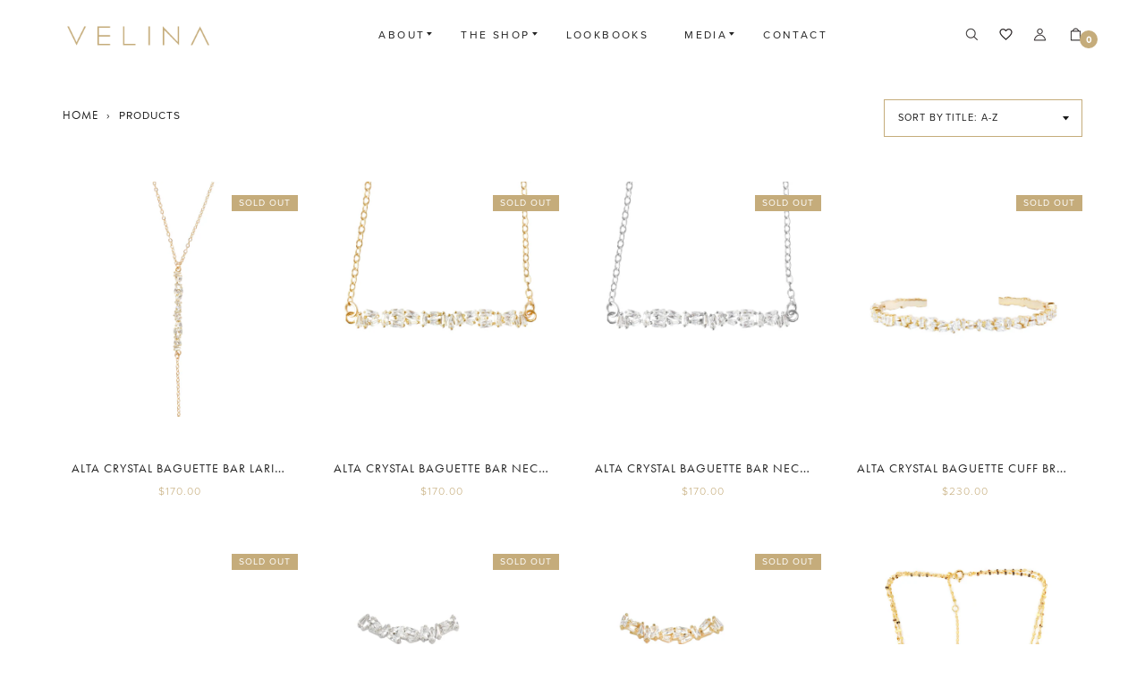

--- FILE ---
content_type: text/html; charset=utf-8
request_url: https://velinajewelry.com/collections/all?page=3
body_size: 21071
content:
<!doctype html>
<!--[if IE 9]> <html class="ie9 no-js supports-no-cookies" lang="en"> <![endif]-->
<!--[if (gt IE 9)|!(IE)]><!--> <html class="no-js supports-no-cookies" lang="en"> <!--<![endif]-->
<head>
  <meta charset="utf-8">
  <meta http-equiv="X-UA-Compatible" content="IE=edge">
  <meta name="viewport" content="width=device-width,initial-scale=1,maximum-scale=1.0,user-scalable=0">
  <meta name="theme-color" content="#232323">
  <link rel="canonical" href="https://velinajewelry.com/collections/all?page=3">

  
    <link rel="shortcut icon" href="//velinajewelry.com/cdn/shop/files/favicon_32x32.png?v=1613694177" type="image/png">
  

  
  <title>
    Products
    
    
      &ndash; Page 3
    
    
      &ndash; VELINA Jewelry
    
  </title>

  

  
<meta property="og:site_name" content="VELINA Jewelry">
<meta property="og:url" content="https://velinajewelry.com/collections/all?page=3">
<meta property="og:title" content="Products">
<meta property="og:type" content="website">
<meta property="og:description" content="VELINA Jewelry">


<meta name="twitter:site" content="@">
<meta name="twitter:card" content="summary_large_image">
<meta name="twitter:title" content="Products">
<meta name="twitter:description" content="VELINA Jewelry">


  <link href="//velinajewelry.com/cdn/shop/t/6/assets/theme.scss.css?v=60096707627036379601674764859" rel="stylesheet" type="text/css" media="all" />
  <script src="//velinajewelry.com/cdn/shop/t/6/assets/fonts.js?v=180218682537246752641559030720" type="text/javascript"></script>

  <script>
    document.documentElement.className = document.documentElement.className.replace('no-js', 'js');

    window.theme = {
      strings: {
        selectOption: "Select option",
        addToCart: "Add to Cart",
        addedToCart: "This item has been added to cart",
        addedToCartShort: "Added to cart",
        soldOut: "Sold Out",
        unavailable: "Unavailable",
        outofstock: "Out of Stock",
        instock: "In Stock",
        willBeInstockAfter: "Will be in stock after [DATE]",
        willBeInstockSoon: "Will be in stock soon",
        onlyLeft: "Only [NUMBER] left",
        from: "From",
        newsletterProblem: "Oops... something\u0026#39;s wrong. Try again later or contact store\u0026#39;s owner for more details.",
        viewCart: "View cart",
        continueShopping: "Continue shopping"
      },
      moneyFormat: "${{amount}}"
    };
  </script>
  
  
    <script src="https://use.typekit.net/dpx7zrl.js"></script>
<script>try{Typekit.load({ async: true });}catch(e){}</script>
<style type="text/css">
a { font-family: "futura-pt",sans-serif; letter-spacing: 1px; font-size:13px; font-weight: normal;}
.main-navigation a { font-family: "futura-pt",sans-serif; letter-spacing: 2px; font-weight: normal; font-size:11px;}
body { font-family: "proxima-nova",sans-serif !important; }
h1 { font-family: "futura-pt",sans-serif; letter-spacing: 2px; }
#container h2.entry-title { font-family: "proxima-nova",sans-serif; letter-spacing: 1px; font-weight: normal; }
#container h3.entry-title { font-family: "futura-pt",sans-serif; letter-spacing: 1px; font-weight: bold; }
.price {font-family: "proxima-nova",sans-serif; letter-spacing: 1px; font-weight: normal; font-size:11px }
.amount {font-family: "proxima-nova",sans-serif; letter-spacing: 1px; font-weight: normal; font-size:12px }
.button { font-family: "proxima-nova",sans-serif; letter-spacing: 1px; font-weight: normal; }
.button2 { font-family: "futura-pt",sans-serif; letter-spacing: 1px; text-transform:uppercase; font-weight: normal;}
.nw-cart-product-title{ font-family: "futura-pt",sans-serif; letter-spacing: 1px; text-transform:uppercase;  font-weight: normal;}
.dwpb-content, .dwpbcd-content {
   font-family: "proxima-nova",sans-serif;
}</style>


  

  <script src="https://use.fontawesome.com/346bea463b.js"></script>
  <script src="//ajax.googleapis.com/ajax/libs/jquery/2.2.3/jquery.min.js"></script>
  <script src="//velinajewelry.com/cdn/shopifycloud/storefront/assets/themes_support/api.jquery-7ab1a3a4.js" type="text/javascript"></script>

  <script src="//maps.googleapis.com/maps/api/js?key="></script>

  <!--[if (gt IE 9)|!(IE)]><!--><script src="//velinajewelry.com/cdn/shop/t/6/assets/vendor.js?v=21644514555221047231559030706" defer="defer"></script><!--<![endif]-->
  <!--[if lt IE 9]><script src="//velinajewelry.com/cdn/shop/t/6/assets/vendor.js?v=21644514555221047231559030706"></script><![endif]-->

  <!--[if (gt IE 9)|!(IE)]><!--><script src="//velinajewelry.com/cdn/shop/t/6/assets/theme.js?v=25923442212788531941571404878" defer="defer"></script><!--<![endif]-->
  <!--[if lt IE 9]><script src="//velinajewelry.com/cdn/shop/t/6/assets/theme.js?v=25923442212788531941571404878"></script><![endif]-->

  <script>window.performance && window.performance.mark && window.performance.mark('shopify.content_for_header.start');</script><meta name="facebook-domain-verification" content="u3hou3qlrz2z2x6enekpwjf9trcbx5">
<meta id="shopify-digital-wallet" name="shopify-digital-wallet" content="/24100715/digital_wallets/dialog">
<meta name="shopify-checkout-api-token" content="3ff279a71f23f92742722c783135b8be">
<meta id="in-context-paypal-metadata" data-shop-id="24100715" data-venmo-supported="false" data-environment="production" data-locale="en_US" data-paypal-v4="true" data-currency="USD">
<link rel="alternate" type="application/atom+xml" title="Feed" href="/collections/all.atom" />
<link rel="prev" href="/collections/all?page=2">
<link rel="next" href="/collections/all?page=4">
<script async="async" src="/checkouts/internal/preloads.js?locale=en-US"></script>
<link rel="preconnect" href="https://shop.app" crossorigin="anonymous">
<script async="async" src="https://shop.app/checkouts/internal/preloads.js?locale=en-US&shop_id=24100715" crossorigin="anonymous"></script>
<script id="apple-pay-shop-capabilities" type="application/json">{"shopId":24100715,"countryCode":"US","currencyCode":"USD","merchantCapabilities":["supports3DS"],"merchantId":"gid:\/\/shopify\/Shop\/24100715","merchantName":"VELINA Jewelry","requiredBillingContactFields":["postalAddress","email"],"requiredShippingContactFields":["postalAddress","email"],"shippingType":"shipping","supportedNetworks":["visa","masterCard","amex","discover","elo","jcb"],"total":{"type":"pending","label":"VELINA Jewelry","amount":"1.00"},"shopifyPaymentsEnabled":true,"supportsSubscriptions":true}</script>
<script id="shopify-features" type="application/json">{"accessToken":"3ff279a71f23f92742722c783135b8be","betas":["rich-media-storefront-analytics"],"domain":"velinajewelry.com","predictiveSearch":true,"shopId":24100715,"locale":"en"}</script>
<script>var Shopify = Shopify || {};
Shopify.shop = "velina-jewelry.myshopify.com";
Shopify.locale = "en";
Shopify.currency = {"active":"USD","rate":"1.0"};
Shopify.country = "US";
Shopify.theme = {"name":"Velina-1.0","id":41337127002,"schema_name":"velina","schema_version":"1","theme_store_id":null,"role":"main"};
Shopify.theme.handle = "null";
Shopify.theme.style = {"id":null,"handle":null};
Shopify.cdnHost = "velinajewelry.com/cdn";
Shopify.routes = Shopify.routes || {};
Shopify.routes.root = "/";</script>
<script type="module">!function(o){(o.Shopify=o.Shopify||{}).modules=!0}(window);</script>
<script>!function(o){function n(){var o=[];function n(){o.push(Array.prototype.slice.apply(arguments))}return n.q=o,n}var t=o.Shopify=o.Shopify||{};t.loadFeatures=n(),t.autoloadFeatures=n()}(window);</script>
<script>
  window.ShopifyPay = window.ShopifyPay || {};
  window.ShopifyPay.apiHost = "shop.app\/pay";
  window.ShopifyPay.redirectState = null;
</script>
<script id="shop-js-analytics" type="application/json">{"pageType":"collection"}</script>
<script defer="defer" async type="module" src="//velinajewelry.com/cdn/shopifycloud/shop-js/modules/v2/client.init-shop-cart-sync_BN7fPSNr.en.esm.js"></script>
<script defer="defer" async type="module" src="//velinajewelry.com/cdn/shopifycloud/shop-js/modules/v2/chunk.common_Cbph3Kss.esm.js"></script>
<script defer="defer" async type="module" src="//velinajewelry.com/cdn/shopifycloud/shop-js/modules/v2/chunk.modal_DKumMAJ1.esm.js"></script>
<script type="module">
  await import("//velinajewelry.com/cdn/shopifycloud/shop-js/modules/v2/client.init-shop-cart-sync_BN7fPSNr.en.esm.js");
await import("//velinajewelry.com/cdn/shopifycloud/shop-js/modules/v2/chunk.common_Cbph3Kss.esm.js");
await import("//velinajewelry.com/cdn/shopifycloud/shop-js/modules/v2/chunk.modal_DKumMAJ1.esm.js");

  window.Shopify.SignInWithShop?.initShopCartSync?.({"fedCMEnabled":true,"windoidEnabled":true});

</script>
<script>
  window.Shopify = window.Shopify || {};
  if (!window.Shopify.featureAssets) window.Shopify.featureAssets = {};
  window.Shopify.featureAssets['shop-js'] = {"shop-cart-sync":["modules/v2/client.shop-cart-sync_CJVUk8Jm.en.esm.js","modules/v2/chunk.common_Cbph3Kss.esm.js","modules/v2/chunk.modal_DKumMAJ1.esm.js"],"init-fed-cm":["modules/v2/client.init-fed-cm_7Fvt41F4.en.esm.js","modules/v2/chunk.common_Cbph3Kss.esm.js","modules/v2/chunk.modal_DKumMAJ1.esm.js"],"init-shop-email-lookup-coordinator":["modules/v2/client.init-shop-email-lookup-coordinator_Cc088_bR.en.esm.js","modules/v2/chunk.common_Cbph3Kss.esm.js","modules/v2/chunk.modal_DKumMAJ1.esm.js"],"init-windoid":["modules/v2/client.init-windoid_hPopwJRj.en.esm.js","modules/v2/chunk.common_Cbph3Kss.esm.js","modules/v2/chunk.modal_DKumMAJ1.esm.js"],"shop-button":["modules/v2/client.shop-button_B0jaPSNF.en.esm.js","modules/v2/chunk.common_Cbph3Kss.esm.js","modules/v2/chunk.modal_DKumMAJ1.esm.js"],"shop-cash-offers":["modules/v2/client.shop-cash-offers_DPIskqss.en.esm.js","modules/v2/chunk.common_Cbph3Kss.esm.js","modules/v2/chunk.modal_DKumMAJ1.esm.js"],"shop-toast-manager":["modules/v2/client.shop-toast-manager_CK7RT69O.en.esm.js","modules/v2/chunk.common_Cbph3Kss.esm.js","modules/v2/chunk.modal_DKumMAJ1.esm.js"],"init-shop-cart-sync":["modules/v2/client.init-shop-cart-sync_BN7fPSNr.en.esm.js","modules/v2/chunk.common_Cbph3Kss.esm.js","modules/v2/chunk.modal_DKumMAJ1.esm.js"],"init-customer-accounts-sign-up":["modules/v2/client.init-customer-accounts-sign-up_CfPf4CXf.en.esm.js","modules/v2/client.shop-login-button_DeIztwXF.en.esm.js","modules/v2/chunk.common_Cbph3Kss.esm.js","modules/v2/chunk.modal_DKumMAJ1.esm.js"],"pay-button":["modules/v2/client.pay-button_CgIwFSYN.en.esm.js","modules/v2/chunk.common_Cbph3Kss.esm.js","modules/v2/chunk.modal_DKumMAJ1.esm.js"],"init-customer-accounts":["modules/v2/client.init-customer-accounts_DQ3x16JI.en.esm.js","modules/v2/client.shop-login-button_DeIztwXF.en.esm.js","modules/v2/chunk.common_Cbph3Kss.esm.js","modules/v2/chunk.modal_DKumMAJ1.esm.js"],"avatar":["modules/v2/client.avatar_BTnouDA3.en.esm.js"],"init-shop-for-new-customer-accounts":["modules/v2/client.init-shop-for-new-customer-accounts_CsZy_esa.en.esm.js","modules/v2/client.shop-login-button_DeIztwXF.en.esm.js","modules/v2/chunk.common_Cbph3Kss.esm.js","modules/v2/chunk.modal_DKumMAJ1.esm.js"],"shop-follow-button":["modules/v2/client.shop-follow-button_BRMJjgGd.en.esm.js","modules/v2/chunk.common_Cbph3Kss.esm.js","modules/v2/chunk.modal_DKumMAJ1.esm.js"],"checkout-modal":["modules/v2/client.checkout-modal_B9Drz_yf.en.esm.js","modules/v2/chunk.common_Cbph3Kss.esm.js","modules/v2/chunk.modal_DKumMAJ1.esm.js"],"shop-login-button":["modules/v2/client.shop-login-button_DeIztwXF.en.esm.js","modules/v2/chunk.common_Cbph3Kss.esm.js","modules/v2/chunk.modal_DKumMAJ1.esm.js"],"lead-capture":["modules/v2/client.lead-capture_DXYzFM3R.en.esm.js","modules/v2/chunk.common_Cbph3Kss.esm.js","modules/v2/chunk.modal_DKumMAJ1.esm.js"],"shop-login":["modules/v2/client.shop-login_CA5pJqmO.en.esm.js","modules/v2/chunk.common_Cbph3Kss.esm.js","modules/v2/chunk.modal_DKumMAJ1.esm.js"],"payment-terms":["modules/v2/client.payment-terms_BxzfvcZJ.en.esm.js","modules/v2/chunk.common_Cbph3Kss.esm.js","modules/v2/chunk.modal_DKumMAJ1.esm.js"]};
</script>
<script>(function() {
  var isLoaded = false;
  function asyncLoad() {
    if (isLoaded) return;
    isLoaded = true;
    var urls = ["https:\/\/chimpstatic.com\/mcjs-connected\/js\/users\/4ab654070a8a0a4842f8b91f1\/de7bff4416d6cfe17a849a7a5.js?shop=velina-jewelry.myshopify.com","https:\/\/shopify.covet.pics\/covet-pics-widget-inject.js?shop=velina-jewelry.myshopify.com"];
    for (var i = 0; i < urls.length; i++) {
      var s = document.createElement('script');
      s.type = 'text/javascript';
      s.async = true;
      s.src = urls[i];
      var x = document.getElementsByTagName('script')[0];
      x.parentNode.insertBefore(s, x);
    }
  };
  if(window.attachEvent) {
    window.attachEvent('onload', asyncLoad);
  } else {
    window.addEventListener('load', asyncLoad, false);
  }
})();</script>
<script id="__st">var __st={"a":24100715,"offset":-18000,"reqid":"4319f183-de5a-4800-b48f-0f96b97e929d-1769822864","pageurl":"velinajewelry.com\/collections\/all?page=3","u":"7a72a9a57daf","p":"collection"};</script>
<script>window.ShopifyPaypalV4VisibilityTracking = true;</script>
<script id="captcha-bootstrap">!function(){'use strict';const t='contact',e='account',n='new_comment',o=[[t,t],['blogs',n],['comments',n],[t,'customer']],c=[[e,'customer_login'],[e,'guest_login'],[e,'recover_customer_password'],[e,'create_customer']],r=t=>t.map((([t,e])=>`form[action*='/${t}']:not([data-nocaptcha='true']) input[name='form_type'][value='${e}']`)).join(','),a=t=>()=>t?[...document.querySelectorAll(t)].map((t=>t.form)):[];function s(){const t=[...o],e=r(t);return a(e)}const i='password',u='form_key',d=['recaptcha-v3-token','g-recaptcha-response','h-captcha-response',i],f=()=>{try{return window.sessionStorage}catch{return}},m='__shopify_v',_=t=>t.elements[u];function p(t,e,n=!1){try{const o=window.sessionStorage,c=JSON.parse(o.getItem(e)),{data:r}=function(t){const{data:e,action:n}=t;return t[m]||n?{data:e,action:n}:{data:t,action:n}}(c);for(const[e,n]of Object.entries(r))t.elements[e]&&(t.elements[e].value=n);n&&o.removeItem(e)}catch(o){console.error('form repopulation failed',{error:o})}}const l='form_type',E='cptcha';function T(t){t.dataset[E]=!0}const w=window,h=w.document,L='Shopify',v='ce_forms',y='captcha';let A=!1;((t,e)=>{const n=(g='f06e6c50-85a8-45c8-87d0-21a2b65856fe',I='https://cdn.shopify.com/shopifycloud/storefront-forms-hcaptcha/ce_storefront_forms_captcha_hcaptcha.v1.5.2.iife.js',D={infoText:'Protected by hCaptcha',privacyText:'Privacy',termsText:'Terms'},(t,e,n)=>{const o=w[L][v],c=o.bindForm;if(c)return c(t,g,e,D).then(n);var r;o.q.push([[t,g,e,D],n]),r=I,A||(h.body.append(Object.assign(h.createElement('script'),{id:'captcha-provider',async:!0,src:r})),A=!0)});var g,I,D;w[L]=w[L]||{},w[L][v]=w[L][v]||{},w[L][v].q=[],w[L][y]=w[L][y]||{},w[L][y].protect=function(t,e){n(t,void 0,e),T(t)},Object.freeze(w[L][y]),function(t,e,n,w,h,L){const[v,y,A,g]=function(t,e,n){const i=e?o:[],u=t?c:[],d=[...i,...u],f=r(d),m=r(i),_=r(d.filter((([t,e])=>n.includes(e))));return[a(f),a(m),a(_),s()]}(w,h,L),I=t=>{const e=t.target;return e instanceof HTMLFormElement?e:e&&e.form},D=t=>v().includes(t);t.addEventListener('submit',(t=>{const e=I(t);if(!e)return;const n=D(e)&&!e.dataset.hcaptchaBound&&!e.dataset.recaptchaBound,o=_(e),c=g().includes(e)&&(!o||!o.value);(n||c)&&t.preventDefault(),c&&!n&&(function(t){try{if(!f())return;!function(t){const e=f();if(!e)return;const n=_(t);if(!n)return;const o=n.value;o&&e.removeItem(o)}(t);const e=Array.from(Array(32),(()=>Math.random().toString(36)[2])).join('');!function(t,e){_(t)||t.append(Object.assign(document.createElement('input'),{type:'hidden',name:u})),t.elements[u].value=e}(t,e),function(t,e){const n=f();if(!n)return;const o=[...t.querySelectorAll(`input[type='${i}']`)].map((({name:t})=>t)),c=[...d,...o],r={};for(const[a,s]of new FormData(t).entries())c.includes(a)||(r[a]=s);n.setItem(e,JSON.stringify({[m]:1,action:t.action,data:r}))}(t,e)}catch(e){console.error('failed to persist form',e)}}(e),e.submit())}));const S=(t,e)=>{t&&!t.dataset[E]&&(n(t,e.some((e=>e===t))),T(t))};for(const o of['focusin','change'])t.addEventListener(o,(t=>{const e=I(t);D(e)&&S(e,y())}));const B=e.get('form_key'),M=e.get(l),P=B&&M;t.addEventListener('DOMContentLoaded',(()=>{const t=y();if(P)for(const e of t)e.elements[l].value===M&&p(e,B);[...new Set([...A(),...v().filter((t=>'true'===t.dataset.shopifyCaptcha))])].forEach((e=>S(e,t)))}))}(h,new URLSearchParams(w.location.search),n,t,e,['guest_login'])})(!0,!0)}();</script>
<script integrity="sha256-4kQ18oKyAcykRKYeNunJcIwy7WH5gtpwJnB7kiuLZ1E=" data-source-attribution="shopify.loadfeatures" defer="defer" src="//velinajewelry.com/cdn/shopifycloud/storefront/assets/storefront/load_feature-a0a9edcb.js" crossorigin="anonymous"></script>
<script crossorigin="anonymous" defer="defer" src="//velinajewelry.com/cdn/shopifycloud/storefront/assets/shopify_pay/storefront-65b4c6d7.js?v=20250812"></script>
<script data-source-attribution="shopify.dynamic_checkout.dynamic.init">var Shopify=Shopify||{};Shopify.PaymentButton=Shopify.PaymentButton||{isStorefrontPortableWallets:!0,init:function(){window.Shopify.PaymentButton.init=function(){};var t=document.createElement("script");t.src="https://velinajewelry.com/cdn/shopifycloud/portable-wallets/latest/portable-wallets.en.js",t.type="module",document.head.appendChild(t)}};
</script>
<script data-source-attribution="shopify.dynamic_checkout.buyer_consent">
  function portableWalletsHideBuyerConsent(e){var t=document.getElementById("shopify-buyer-consent"),n=document.getElementById("shopify-subscription-policy-button");t&&n&&(t.classList.add("hidden"),t.setAttribute("aria-hidden","true"),n.removeEventListener("click",e))}function portableWalletsShowBuyerConsent(e){var t=document.getElementById("shopify-buyer-consent"),n=document.getElementById("shopify-subscription-policy-button");t&&n&&(t.classList.remove("hidden"),t.removeAttribute("aria-hidden"),n.addEventListener("click",e))}window.Shopify?.PaymentButton&&(window.Shopify.PaymentButton.hideBuyerConsent=portableWalletsHideBuyerConsent,window.Shopify.PaymentButton.showBuyerConsent=portableWalletsShowBuyerConsent);
</script>
<script data-source-attribution="shopify.dynamic_checkout.cart.bootstrap">document.addEventListener("DOMContentLoaded",(function(){function t(){return document.querySelector("shopify-accelerated-checkout-cart, shopify-accelerated-checkout")}if(t())Shopify.PaymentButton.init();else{new MutationObserver((function(e,n){t()&&(Shopify.PaymentButton.init(),n.disconnect())})).observe(document.body,{childList:!0,subtree:!0})}}));
</script>
<link id="shopify-accelerated-checkout-styles" rel="stylesheet" media="screen" href="https://velinajewelry.com/cdn/shopifycloud/portable-wallets/latest/accelerated-checkout-backwards-compat.css" crossorigin="anonymous">
<style id="shopify-accelerated-checkout-cart">
        #shopify-buyer-consent {
  margin-top: 1em;
  display: inline-block;
  width: 100%;
}

#shopify-buyer-consent.hidden {
  display: none;
}

#shopify-subscription-policy-button {
  background: none;
  border: none;
  padding: 0;
  text-decoration: underline;
  font-size: inherit;
  cursor: pointer;
}

#shopify-subscription-policy-button::before {
  box-shadow: none;
}

      </style>

<script>window.performance && window.performance.mark && window.performance.mark('shopify.content_for_header.end');</script>
<meta property="og:image" content="https://cdn.shopify.com/s/files/1/2410/0715/files/logo-white_360x_9ece5a95-5453-44c9-a3b5-2071f4dfd38a.png?height=628&pad_color=ffffff&v=1613687036&width=1200" />
<meta property="og:image:secure_url" content="https://cdn.shopify.com/s/files/1/2410/0715/files/logo-white_360x_9ece5a95-5453-44c9-a3b5-2071f4dfd38a.png?height=628&pad_color=ffffff&v=1613687036&width=1200" />
<meta property="og:image:width" content="1200" />
<meta property="og:image:height" content="628" />
<link href="https://monorail-edge.shopifysvc.com" rel="dns-prefetch">
<script>(function(){if ("sendBeacon" in navigator && "performance" in window) {try {var session_token_from_headers = performance.getEntriesByType('navigation')[0].serverTiming.find(x => x.name == '_s').description;} catch {var session_token_from_headers = undefined;}var session_cookie_matches = document.cookie.match(/_shopify_s=([^;]*)/);var session_token_from_cookie = session_cookie_matches && session_cookie_matches.length === 2 ? session_cookie_matches[1] : "";var session_token = session_token_from_headers || session_token_from_cookie || "";function handle_abandonment_event(e) {var entries = performance.getEntries().filter(function(entry) {return /monorail-edge.shopifysvc.com/.test(entry.name);});if (!window.abandonment_tracked && entries.length === 0) {window.abandonment_tracked = true;var currentMs = Date.now();var navigation_start = performance.timing.navigationStart;var payload = {shop_id: 24100715,url: window.location.href,navigation_start,duration: currentMs - navigation_start,session_token,page_type: "collection"};window.navigator.sendBeacon("https://monorail-edge.shopifysvc.com/v1/produce", JSON.stringify({schema_id: "online_store_buyer_site_abandonment/1.1",payload: payload,metadata: {event_created_at_ms: currentMs,event_sent_at_ms: currentMs}}));}}window.addEventListener('pagehide', handle_abandonment_event);}}());</script>
<script id="web-pixels-manager-setup">(function e(e,d,r,n,o){if(void 0===o&&(o={}),!Boolean(null===(a=null===(i=window.Shopify)||void 0===i?void 0:i.analytics)||void 0===a?void 0:a.replayQueue)){var i,a;window.Shopify=window.Shopify||{};var t=window.Shopify;t.analytics=t.analytics||{};var s=t.analytics;s.replayQueue=[],s.publish=function(e,d,r){return s.replayQueue.push([e,d,r]),!0};try{self.performance.mark("wpm:start")}catch(e){}var l=function(){var e={modern:/Edge?\/(1{2}[4-9]|1[2-9]\d|[2-9]\d{2}|\d{4,})\.\d+(\.\d+|)|Firefox\/(1{2}[4-9]|1[2-9]\d|[2-9]\d{2}|\d{4,})\.\d+(\.\d+|)|Chrom(ium|e)\/(9{2}|\d{3,})\.\d+(\.\d+|)|(Maci|X1{2}).+ Version\/(15\.\d+|(1[6-9]|[2-9]\d|\d{3,})\.\d+)([,.]\d+|)( \(\w+\)|)( Mobile\/\w+|) Safari\/|Chrome.+OPR\/(9{2}|\d{3,})\.\d+\.\d+|(CPU[ +]OS|iPhone[ +]OS|CPU[ +]iPhone|CPU IPhone OS|CPU iPad OS)[ +]+(15[._]\d+|(1[6-9]|[2-9]\d|\d{3,})[._]\d+)([._]\d+|)|Android:?[ /-](13[3-9]|1[4-9]\d|[2-9]\d{2}|\d{4,})(\.\d+|)(\.\d+|)|Android.+Firefox\/(13[5-9]|1[4-9]\d|[2-9]\d{2}|\d{4,})\.\d+(\.\d+|)|Android.+Chrom(ium|e)\/(13[3-9]|1[4-9]\d|[2-9]\d{2}|\d{4,})\.\d+(\.\d+|)|SamsungBrowser\/([2-9]\d|\d{3,})\.\d+/,legacy:/Edge?\/(1[6-9]|[2-9]\d|\d{3,})\.\d+(\.\d+|)|Firefox\/(5[4-9]|[6-9]\d|\d{3,})\.\d+(\.\d+|)|Chrom(ium|e)\/(5[1-9]|[6-9]\d|\d{3,})\.\d+(\.\d+|)([\d.]+$|.*Safari\/(?![\d.]+ Edge\/[\d.]+$))|(Maci|X1{2}).+ Version\/(10\.\d+|(1[1-9]|[2-9]\d|\d{3,})\.\d+)([,.]\d+|)( \(\w+\)|)( Mobile\/\w+|) Safari\/|Chrome.+OPR\/(3[89]|[4-9]\d|\d{3,})\.\d+\.\d+|(CPU[ +]OS|iPhone[ +]OS|CPU[ +]iPhone|CPU IPhone OS|CPU iPad OS)[ +]+(10[._]\d+|(1[1-9]|[2-9]\d|\d{3,})[._]\d+)([._]\d+|)|Android:?[ /-](13[3-9]|1[4-9]\d|[2-9]\d{2}|\d{4,})(\.\d+|)(\.\d+|)|Mobile Safari.+OPR\/([89]\d|\d{3,})\.\d+\.\d+|Android.+Firefox\/(13[5-9]|1[4-9]\d|[2-9]\d{2}|\d{4,})\.\d+(\.\d+|)|Android.+Chrom(ium|e)\/(13[3-9]|1[4-9]\d|[2-9]\d{2}|\d{4,})\.\d+(\.\d+|)|Android.+(UC? ?Browser|UCWEB|U3)[ /]?(15\.([5-9]|\d{2,})|(1[6-9]|[2-9]\d|\d{3,})\.\d+)\.\d+|SamsungBrowser\/(5\.\d+|([6-9]|\d{2,})\.\d+)|Android.+MQ{2}Browser\/(14(\.(9|\d{2,})|)|(1[5-9]|[2-9]\d|\d{3,})(\.\d+|))(\.\d+|)|K[Aa][Ii]OS\/(3\.\d+|([4-9]|\d{2,})\.\d+)(\.\d+|)/},d=e.modern,r=e.legacy,n=navigator.userAgent;return n.match(d)?"modern":n.match(r)?"legacy":"unknown"}(),u="modern"===l?"modern":"legacy",c=(null!=n?n:{modern:"",legacy:""})[u],f=function(e){return[e.baseUrl,"/wpm","/b",e.hashVersion,"modern"===e.buildTarget?"m":"l",".js"].join("")}({baseUrl:d,hashVersion:r,buildTarget:u}),m=function(e){var d=e.version,r=e.bundleTarget,n=e.surface,o=e.pageUrl,i=e.monorailEndpoint;return{emit:function(e){var a=e.status,t=e.errorMsg,s=(new Date).getTime(),l=JSON.stringify({metadata:{event_sent_at_ms:s},events:[{schema_id:"web_pixels_manager_load/3.1",payload:{version:d,bundle_target:r,page_url:o,status:a,surface:n,error_msg:t},metadata:{event_created_at_ms:s}}]});if(!i)return console&&console.warn&&console.warn("[Web Pixels Manager] No Monorail endpoint provided, skipping logging."),!1;try{return self.navigator.sendBeacon.bind(self.navigator)(i,l)}catch(e){}var u=new XMLHttpRequest;try{return u.open("POST",i,!0),u.setRequestHeader("Content-Type","text/plain"),u.send(l),!0}catch(e){return console&&console.warn&&console.warn("[Web Pixels Manager] Got an unhandled error while logging to Monorail."),!1}}}}({version:r,bundleTarget:l,surface:e.surface,pageUrl:self.location.href,monorailEndpoint:e.monorailEndpoint});try{o.browserTarget=l,function(e){var d=e.src,r=e.async,n=void 0===r||r,o=e.onload,i=e.onerror,a=e.sri,t=e.scriptDataAttributes,s=void 0===t?{}:t,l=document.createElement("script"),u=document.querySelector("head"),c=document.querySelector("body");if(l.async=n,l.src=d,a&&(l.integrity=a,l.crossOrigin="anonymous"),s)for(var f in s)if(Object.prototype.hasOwnProperty.call(s,f))try{l.dataset[f]=s[f]}catch(e){}if(o&&l.addEventListener("load",o),i&&l.addEventListener("error",i),u)u.appendChild(l);else{if(!c)throw new Error("Did not find a head or body element to append the script");c.appendChild(l)}}({src:f,async:!0,onload:function(){if(!function(){var e,d;return Boolean(null===(d=null===(e=window.Shopify)||void 0===e?void 0:e.analytics)||void 0===d?void 0:d.initialized)}()){var d=window.webPixelsManager.init(e)||void 0;if(d){var r=window.Shopify.analytics;r.replayQueue.forEach((function(e){var r=e[0],n=e[1],o=e[2];d.publishCustomEvent(r,n,o)})),r.replayQueue=[],r.publish=d.publishCustomEvent,r.visitor=d.visitor,r.initialized=!0}}},onerror:function(){return m.emit({status:"failed",errorMsg:"".concat(f," has failed to load")})},sri:function(e){var d=/^sha384-[A-Za-z0-9+/=]+$/;return"string"==typeof e&&d.test(e)}(c)?c:"",scriptDataAttributes:o}),m.emit({status:"loading"})}catch(e){m.emit({status:"failed",errorMsg:(null==e?void 0:e.message)||"Unknown error"})}}})({shopId: 24100715,storefrontBaseUrl: "https://velinajewelry.com",extensionsBaseUrl: "https://extensions.shopifycdn.com/cdn/shopifycloud/web-pixels-manager",monorailEndpoint: "https://monorail-edge.shopifysvc.com/unstable/produce_batch",surface: "storefront-renderer",enabledBetaFlags: ["2dca8a86"],webPixelsConfigList: [{"id":"shopify-app-pixel","configuration":"{}","eventPayloadVersion":"v1","runtimeContext":"STRICT","scriptVersion":"0450","apiClientId":"shopify-pixel","type":"APP","privacyPurposes":["ANALYTICS","MARKETING"]},{"id":"shopify-custom-pixel","eventPayloadVersion":"v1","runtimeContext":"LAX","scriptVersion":"0450","apiClientId":"shopify-pixel","type":"CUSTOM","privacyPurposes":["ANALYTICS","MARKETING"]}],isMerchantRequest: false,initData: {"shop":{"name":"VELINA Jewelry","paymentSettings":{"currencyCode":"USD"},"myshopifyDomain":"velina-jewelry.myshopify.com","countryCode":"US","storefrontUrl":"https:\/\/velinajewelry.com"},"customer":null,"cart":null,"checkout":null,"productVariants":[],"purchasingCompany":null},},"https://velinajewelry.com/cdn","1d2a099fw23dfb22ep557258f5m7a2edbae",{"modern":"","legacy":""},{"shopId":"24100715","storefrontBaseUrl":"https:\/\/velinajewelry.com","extensionBaseUrl":"https:\/\/extensions.shopifycdn.com\/cdn\/shopifycloud\/web-pixels-manager","surface":"storefront-renderer","enabledBetaFlags":"[\"2dca8a86\"]","isMerchantRequest":"false","hashVersion":"1d2a099fw23dfb22ep557258f5m7a2edbae","publish":"custom","events":"[[\"page_viewed\",{}],[\"collection_viewed\",{\"collection\":{\"id\":\"\",\"title\":\"Products\",\"productVariants\":[{\"price\":{\"amount\":170.0,\"currencyCode\":\"USD\"},\"product\":{\"title\":\"ALTA CRYSTAL BAGUETTE BAR LARIAT NECKLACE\",\"vendor\":\"VELINA\",\"id\":\"1863832993882\",\"untranslatedTitle\":\"ALTA CRYSTAL BAGUETTE BAR LARIAT NECKLACE\",\"url\":\"\/products\/alta-crystal-baguette-bar-lariat-necklace-1\",\"type\":\"Necklaces\"},\"id\":\"17377131233370\",\"image\":{\"src\":\"\/\/velinajewelry.com\/cdn\/shop\/products\/velina-jewelry-alta-baguette-crystal-lariat-gold_52838672-33ab-47a4-9079-e00845257e2f.jpg?v=1561334476\"},\"sku\":\"\",\"title\":\"Gold\",\"untranslatedTitle\":\"Gold\"},{\"price\":{\"amount\":170.0,\"currencyCode\":\"USD\"},\"product\":{\"title\":\"ALTA CRYSTAL BAGUETTE BAR NECKLACE\",\"vendor\":\"VELINA\",\"id\":\"1863826047066\",\"untranslatedTitle\":\"ALTA CRYSTAL BAGUETTE BAR NECKLACE\",\"url\":\"\/products\/alta-crystal-baguette-bar-necklace\",\"type\":\"Necklaces\"},\"id\":\"17377103183962\",\"image\":{\"src\":\"\/\/velinajewelry.com\/cdn\/shop\/products\/velina-jewelry-alta-bar-baguette-crystal-necklace-gold.jpg?v=1561334067\"},\"sku\":\"\",\"title\":\"Gold\",\"untranslatedTitle\":\"Gold\"},{\"price\":{\"amount\":170.0,\"currencyCode\":\"USD\"},\"product\":{\"title\":\"ALTA CRYSTAL BAGUETTE BAR NECKLACE\",\"vendor\":\"VELINA\",\"id\":\"1863827456090\",\"untranslatedTitle\":\"ALTA CRYSTAL BAGUETTE BAR NECKLACE\",\"url\":\"\/products\/alta-crystal-baguette-bar-necklace-1\",\"type\":\"Necklaces\"},\"id\":\"17377116848218\",\"image\":{\"src\":\"\/\/velinajewelry.com\/cdn\/shop\/products\/velina-jewelry-alta-bar-baguette-crystal-necklace-silver_a8aa443c-baec-4fe5-a08e-3e8eb2ac10e6.jpg?v=1561334175\"},\"sku\":\"\",\"title\":\"Silver\",\"untranslatedTitle\":\"Silver\"},{\"price\":{\"amount\":230.0,\"currencyCode\":\"USD\"},\"product\":{\"title\":\"ALTA CRYSTAL BAGUETTE CUFF BRACELET\",\"vendor\":\"VELINA\",\"id\":\"1863820836954\",\"untranslatedTitle\":\"ALTA CRYSTAL BAGUETTE CUFF BRACELET\",\"url\":\"\/products\/alta-crystal-baguette-cuff-bracelet\",\"type\":\"Bracelet\"},\"id\":\"17377062486106\",\"image\":{\"src\":\"\/\/velinajewelry.com\/cdn\/shop\/products\/velina-jewelry-alta-cuff-gold-baguette-crystal-bracelet-768x768.jpg?v=1561333780\"},\"sku\":\"\",\"title\":\"Gold\",\"untranslatedTitle\":\"Gold\"},{\"price\":{\"amount\":230.0,\"currencyCode\":\"USD\"},\"product\":{\"title\":\"ALTA CRYSTAL BAGUETTE CUFF BRACELET\",\"vendor\":\"VELINA\",\"id\":\"1863822671962\",\"untranslatedTitle\":\"ALTA CRYSTAL BAGUETTE CUFF BRACELET\",\"url\":\"\/products\/alta-crystal-baguette-cuff-bracelet-1\",\"type\":\"Bracelet\"},\"id\":\"17377076609114\",\"image\":{\"src\":\"\/\/velinajewelry.com\/cdn\/shop\/products\/velina-jewelry-alta-cuff-baguette-crystal-bracelet-silver-768x768_b0fa91de-dbca-4f6e-bed6-7895ceb4b10a.jpg?v=1561333863\"},\"sku\":\"\",\"title\":\"Silver\",\"untranslatedTitle\":\"Silver\"},{\"price\":{\"amount\":155.0,\"currencyCode\":\"USD\"},\"product\":{\"title\":\"ALTA CRYSTAL BAGUETTE EAR CLIMBERS\",\"vendor\":\"VELINA\",\"id\":\"1863812939866\",\"untranslatedTitle\":\"ALTA CRYSTAL BAGUETTE EAR CLIMBERS\",\"url\":\"\/products\/alta-crystal-baguette-ear-climbers\",\"type\":\"Earrings\"},\"id\":\"17377030471770\",\"image\":{\"src\":\"\/\/velinajewelry.com\/cdn\/shop\/products\/alta-925-silver-crystal-baguette-ear-climbers-cubic-zirconia.jpg?v=1561333359\"},\"sku\":\"\",\"title\":\"Silver\",\"untranslatedTitle\":\"Silver\"},{\"price\":{\"amount\":155.0,\"currencyCode\":\"USD\"},\"product\":{\"title\":\"ALTA CRYSTAL BAGUETTE EAR CLIMBERS\",\"vendor\":\"VELINA\",\"id\":\"1863814152282\",\"untranslatedTitle\":\"ALTA CRYSTAL BAGUETTE EAR CLIMBERS\",\"url\":\"\/products\/alta-crystal-baguette-ear-climbers-1\",\"type\":\"Earrings\"},\"id\":\"17377032470618\",\"image\":{\"src\":\"\/\/velinajewelry.com\/cdn\/shop\/products\/alta-925-silver-gold-crystal-baguette-ear-climbers-cubic-zirconia_747cc503-9758-405a-b875-33798bdedb69.jpg?v=1561333422\"},\"sku\":\"\",\"title\":\"Gold\",\"untranslatedTitle\":\"Gold\"},{\"price\":{\"amount\":175.0,\"currencyCode\":\"USD\"},\"product\":{\"title\":\"AURORA CRYSTAL DOUBLE-CHAIN CHOKER NECKLACE\",\"vendor\":\"VELINA\",\"id\":\"1863800258650\",\"untranslatedTitle\":\"AURORA CRYSTAL DOUBLE-CHAIN CHOKER NECKLACE\",\"url\":\"\/products\/aurora-crystal-double-chain-choker-necklace\",\"type\":\"Necklaces\"},\"id\":\"17377010516058\",\"image\":{\"src\":\"\/\/velinajewelry.com\/cdn\/shop\/products\/aurora-cz-diamond-chain-choker-gold.jpg?v=1561332616\"},\"sku\":\"\",\"title\":\"Gold\",\"untranslatedTitle\":\"Gold\"},{\"price\":{\"amount\":175.0,\"currencyCode\":\"USD\"},\"product\":{\"title\":\"AURORA CRYSTAL DOUBLE-CHAIN CHOKER NECKLACE\",\"vendor\":\"VELINA\",\"id\":\"1863802093658\",\"untranslatedTitle\":\"AURORA CRYSTAL DOUBLE-CHAIN CHOKER NECKLACE\",\"url\":\"\/products\/aurora-crystal-double-chain-choker-necklace-1\",\"type\":\"Necklaces\"},\"id\":\"17377016643674\",\"image\":{\"src\":\"\/\/velinajewelry.com\/cdn\/shop\/products\/aurora-cz-diamond-chain-choker_7468b9d3-1762-428f-adca-73b4a646a352.jpg?v=1561335539\"},\"sku\":\"\",\"title\":\"Silver\",\"untranslatedTitle\":\"Silver\"},{\"price\":{\"amount\":255.0,\"currencyCode\":\"USD\"},\"product\":{\"title\":\"BAILIN SILVER CHARM CHOKER NECKLACE\",\"vendor\":\"VELINA\",\"id\":\"1630312955994\",\"untranslatedTitle\":\"BAILIN SILVER CHARM CHOKER NECKLACE\",\"url\":\"\/products\/bailin-silver-charm-choker\",\"type\":\"Necklaces\"},\"id\":\"15994062536794\",\"image\":{\"src\":\"\/\/velinajewelry.com\/cdn\/shop\/products\/velina-jewelry-bailin-chain-choker-charms-star-cross-diamond-disc.jpg?v=1548615390\"},\"sku\":\"\",\"title\":\"Default Title\",\"untranslatedTitle\":\"Default Title\"},{\"price\":{\"amount\":62.0,\"currencyCode\":\"USD\"},\"product\":{\"title\":\"BELLUNA CHAIN DROP EARRINGS\",\"vendor\":\"VELINA\",\"id\":\"1863671119962\",\"untranslatedTitle\":\"BELLUNA CHAIN DROP EARRINGS\",\"url\":\"\/products\/belluna-chain-drop-earrings\",\"type\":\"Earrings\"},\"id\":\"17376727138394\",\"image\":{\"src\":\"\/\/velinajewelry.com\/cdn\/shop\/products\/BELLUNA-768x768.jpg?v=1561326130\"},\"sku\":\"\",\"title\":\"Gold\",\"untranslatedTitle\":\"Gold\"},{\"price\":{\"amount\":70.0,\"currencyCode\":\"USD\"},\"product\":{\"title\":\"BONDI CRYSTAL 'XO' STUDS\",\"vendor\":\"VELINA\",\"id\":\"1863683768410\",\"untranslatedTitle\":\"BONDI CRYSTAL 'XO' STUDS\",\"url\":\"\/products\/bondi-crystal-xo-studs\",\"type\":\"Earrings\"},\"id\":\"17376756629594\",\"image\":{\"src\":\"\/\/velinajewelry.com\/cdn\/shop\/products\/bondi-studs-gunmetal.jpg?v=1561335248\"},\"sku\":\"\",\"title\":\"Default Title\",\"untranslatedTitle\":\"Default Title\"}]}}]]"});</script><script>
  window.ShopifyAnalytics = window.ShopifyAnalytics || {};
  window.ShopifyAnalytics.meta = window.ShopifyAnalytics.meta || {};
  window.ShopifyAnalytics.meta.currency = 'USD';
  var meta = {"products":[{"id":1863832993882,"gid":"gid:\/\/shopify\/Product\/1863832993882","vendor":"VELINA","type":"Necklaces","handle":"alta-crystal-baguette-bar-lariat-necklace-1","variants":[{"id":17377131233370,"price":17000,"name":"ALTA CRYSTAL BAGUETTE BAR LARIAT NECKLACE - Gold","public_title":"Gold","sku":""},{"id":17377131266138,"price":17000,"name":"ALTA CRYSTAL BAGUETTE BAR LARIAT NECKLACE - Silver","public_title":"Silver","sku":""}],"remote":false},{"id":1863826047066,"gid":"gid:\/\/shopify\/Product\/1863826047066","vendor":"VELINA","type":"Necklaces","handle":"alta-crystal-baguette-bar-necklace","variants":[{"id":17377103183962,"price":17000,"name":"ALTA CRYSTAL BAGUETTE BAR NECKLACE - Gold","public_title":"Gold","sku":""},{"id":17377103216730,"price":17000,"name":"ALTA CRYSTAL BAGUETTE BAR NECKLACE - Silver","public_title":"Silver","sku":""}],"remote":false},{"id":1863827456090,"gid":"gid:\/\/shopify\/Product\/1863827456090","vendor":"VELINA","type":"Necklaces","handle":"alta-crystal-baguette-bar-necklace-1","variants":[{"id":17377116848218,"price":17000,"name":"ALTA CRYSTAL BAGUETTE BAR NECKLACE - Silver","public_title":"Silver","sku":""},{"id":17377116880986,"price":17000,"name":"ALTA CRYSTAL BAGUETTE BAR NECKLACE - Gold","public_title":"Gold","sku":""}],"remote":false},{"id":1863820836954,"gid":"gid:\/\/shopify\/Product\/1863820836954","vendor":"VELINA","type":"Bracelet","handle":"alta-crystal-baguette-cuff-bracelet","variants":[{"id":17377062486106,"price":23000,"name":"ALTA CRYSTAL BAGUETTE CUFF BRACELET - Gold","public_title":"Gold","sku":""},{"id":17377062518874,"price":23000,"name":"ALTA CRYSTAL BAGUETTE CUFF BRACELET - Silver","public_title":"Silver","sku":""}],"remote":false},{"id":1863822671962,"gid":"gid:\/\/shopify\/Product\/1863822671962","vendor":"VELINA","type":"Bracelet","handle":"alta-crystal-baguette-cuff-bracelet-1","variants":[{"id":17377076609114,"price":23000,"name":"ALTA CRYSTAL BAGUETTE CUFF BRACELET - Silver","public_title":"Silver","sku":""},{"id":17377076641882,"price":23000,"name":"ALTA CRYSTAL BAGUETTE CUFF BRACELET - Gold","public_title":"Gold","sku":""}],"remote":false},{"id":1863812939866,"gid":"gid:\/\/shopify\/Product\/1863812939866","vendor":"VELINA","type":"Earrings","handle":"alta-crystal-baguette-ear-climbers","variants":[{"id":17377030471770,"price":15500,"name":"ALTA CRYSTAL BAGUETTE EAR CLIMBERS - Silver","public_title":"Silver","sku":""},{"id":17377030504538,"price":15500,"name":"ALTA CRYSTAL BAGUETTE EAR CLIMBERS - Gold","public_title":"Gold","sku":""}],"remote":false},{"id":1863814152282,"gid":"gid:\/\/shopify\/Product\/1863814152282","vendor":"VELINA","type":"Earrings","handle":"alta-crystal-baguette-ear-climbers-1","variants":[{"id":17377032470618,"price":15500,"name":"ALTA CRYSTAL BAGUETTE EAR CLIMBERS - Gold","public_title":"Gold","sku":""},{"id":17377032503386,"price":15500,"name":"ALTA CRYSTAL BAGUETTE EAR CLIMBERS - Silver","public_title":"Silver","sku":""}],"remote":false},{"id":1863800258650,"gid":"gid:\/\/shopify\/Product\/1863800258650","vendor":"VELINA","type":"Necklaces","handle":"aurora-crystal-double-chain-choker-necklace","variants":[{"id":17377010516058,"price":17500,"name":"AURORA CRYSTAL DOUBLE-CHAIN CHOKER NECKLACE - Gold","public_title":"Gold","sku":""},{"id":17377010548826,"price":17500,"name":"AURORA CRYSTAL DOUBLE-CHAIN CHOKER NECKLACE - Silver","public_title":"Silver","sku":""}],"remote":false},{"id":1863802093658,"gid":"gid:\/\/shopify\/Product\/1863802093658","vendor":"VELINA","type":"Necklaces","handle":"aurora-crystal-double-chain-choker-necklace-1","variants":[{"id":17377016643674,"price":17500,"name":"AURORA CRYSTAL DOUBLE-CHAIN CHOKER NECKLACE - Silver","public_title":"Silver","sku":""},{"id":17377016676442,"price":17500,"name":"AURORA CRYSTAL DOUBLE-CHAIN CHOKER NECKLACE - Gold","public_title":"Gold","sku":""}],"remote":false},{"id":1630312955994,"gid":"gid:\/\/shopify\/Product\/1630312955994","vendor":"VELINA","type":"Necklaces","handle":"bailin-silver-charm-choker","variants":[{"id":15994062536794,"price":25500,"name":"BAILIN SILVER CHARM CHOKER NECKLACE","public_title":null,"sku":""}],"remote":false},{"id":1863671119962,"gid":"gid:\/\/shopify\/Product\/1863671119962","vendor":"VELINA","type":"Earrings","handle":"belluna-chain-drop-earrings","variants":[{"id":17376727138394,"price":6200,"name":"BELLUNA CHAIN DROP EARRINGS - Gold","public_title":"Gold","sku":""},{"id":17376727171162,"price":6200,"name":"BELLUNA CHAIN DROP EARRINGS - Silver","public_title":"Silver","sku":""}],"remote":false},{"id":1863683768410,"gid":"gid:\/\/shopify\/Product\/1863683768410","vendor":"VELINA","type":"Earrings","handle":"bondi-crystal-xo-studs","variants":[{"id":17376756629594,"price":7000,"name":"BONDI CRYSTAL 'XO' STUDS","public_title":null,"sku":""}],"remote":false}],"page":{"pageType":"collection","requestId":"4319f183-de5a-4800-b48f-0f96b97e929d-1769822864"}};
  for (var attr in meta) {
    window.ShopifyAnalytics.meta[attr] = meta[attr];
  }
</script>
<script class="analytics">
  (function () {
    var customDocumentWrite = function(content) {
      var jquery = null;

      if (window.jQuery) {
        jquery = window.jQuery;
      } else if (window.Checkout && window.Checkout.$) {
        jquery = window.Checkout.$;
      }

      if (jquery) {
        jquery('body').append(content);
      }
    };

    var hasLoggedConversion = function(token) {
      if (token) {
        return document.cookie.indexOf('loggedConversion=' + token) !== -1;
      }
      return false;
    }

    var setCookieIfConversion = function(token) {
      if (token) {
        var twoMonthsFromNow = new Date(Date.now());
        twoMonthsFromNow.setMonth(twoMonthsFromNow.getMonth() + 2);

        document.cookie = 'loggedConversion=' + token + '; expires=' + twoMonthsFromNow;
      }
    }

    var trekkie = window.ShopifyAnalytics.lib = window.trekkie = window.trekkie || [];
    if (trekkie.integrations) {
      return;
    }
    trekkie.methods = [
      'identify',
      'page',
      'ready',
      'track',
      'trackForm',
      'trackLink'
    ];
    trekkie.factory = function(method) {
      return function() {
        var args = Array.prototype.slice.call(arguments);
        args.unshift(method);
        trekkie.push(args);
        return trekkie;
      };
    };
    for (var i = 0; i < trekkie.methods.length; i++) {
      var key = trekkie.methods[i];
      trekkie[key] = trekkie.factory(key);
    }
    trekkie.load = function(config) {
      trekkie.config = config || {};
      trekkie.config.initialDocumentCookie = document.cookie;
      var first = document.getElementsByTagName('script')[0];
      var script = document.createElement('script');
      script.type = 'text/javascript';
      script.onerror = function(e) {
        var scriptFallback = document.createElement('script');
        scriptFallback.type = 'text/javascript';
        scriptFallback.onerror = function(error) {
                var Monorail = {
      produce: function produce(monorailDomain, schemaId, payload) {
        var currentMs = new Date().getTime();
        var event = {
          schema_id: schemaId,
          payload: payload,
          metadata: {
            event_created_at_ms: currentMs,
            event_sent_at_ms: currentMs
          }
        };
        return Monorail.sendRequest("https://" + monorailDomain + "/v1/produce", JSON.stringify(event));
      },
      sendRequest: function sendRequest(endpointUrl, payload) {
        // Try the sendBeacon API
        if (window && window.navigator && typeof window.navigator.sendBeacon === 'function' && typeof window.Blob === 'function' && !Monorail.isIos12()) {
          var blobData = new window.Blob([payload], {
            type: 'text/plain'
          });

          if (window.navigator.sendBeacon(endpointUrl, blobData)) {
            return true;
          } // sendBeacon was not successful

        } // XHR beacon

        var xhr = new XMLHttpRequest();

        try {
          xhr.open('POST', endpointUrl);
          xhr.setRequestHeader('Content-Type', 'text/plain');
          xhr.send(payload);
        } catch (e) {
          console.log(e);
        }

        return false;
      },
      isIos12: function isIos12() {
        return window.navigator.userAgent.lastIndexOf('iPhone; CPU iPhone OS 12_') !== -1 || window.navigator.userAgent.lastIndexOf('iPad; CPU OS 12_') !== -1;
      }
    };
    Monorail.produce('monorail-edge.shopifysvc.com',
      'trekkie_storefront_load_errors/1.1',
      {shop_id: 24100715,
      theme_id: 41337127002,
      app_name: "storefront",
      context_url: window.location.href,
      source_url: "//velinajewelry.com/cdn/s/trekkie.storefront.c59ea00e0474b293ae6629561379568a2d7c4bba.min.js"});

        };
        scriptFallback.async = true;
        scriptFallback.src = '//velinajewelry.com/cdn/s/trekkie.storefront.c59ea00e0474b293ae6629561379568a2d7c4bba.min.js';
        first.parentNode.insertBefore(scriptFallback, first);
      };
      script.async = true;
      script.src = '//velinajewelry.com/cdn/s/trekkie.storefront.c59ea00e0474b293ae6629561379568a2d7c4bba.min.js';
      first.parentNode.insertBefore(script, first);
    };
    trekkie.load(
      {"Trekkie":{"appName":"storefront","development":false,"defaultAttributes":{"shopId":24100715,"isMerchantRequest":null,"themeId":41337127002,"themeCityHash":"12557967449222916919","contentLanguage":"en","currency":"USD","eventMetadataId":"7a696a4a-d6da-42ac-8370-5d398993ef2b"},"isServerSideCookieWritingEnabled":true,"monorailRegion":"shop_domain","enabledBetaFlags":["65f19447","b5387b81"]},"Session Attribution":{},"S2S":{"facebookCapiEnabled":false,"source":"trekkie-storefront-renderer","apiClientId":580111}}
    );

    var loaded = false;
    trekkie.ready(function() {
      if (loaded) return;
      loaded = true;

      window.ShopifyAnalytics.lib = window.trekkie;

      var originalDocumentWrite = document.write;
      document.write = customDocumentWrite;
      try { window.ShopifyAnalytics.merchantGoogleAnalytics.call(this); } catch(error) {};
      document.write = originalDocumentWrite;

      window.ShopifyAnalytics.lib.page(null,{"pageType":"collection","requestId":"4319f183-de5a-4800-b48f-0f96b97e929d-1769822864","shopifyEmitted":true});

      var match = window.location.pathname.match(/checkouts\/(.+)\/(thank_you|post_purchase)/)
      var token = match? match[1]: undefined;
      if (!hasLoggedConversion(token)) {
        setCookieIfConversion(token);
        window.ShopifyAnalytics.lib.track("Viewed Product Category",{"currency":"USD","category":"Collection: all","collectionName":"all","nonInteraction":true},undefined,undefined,{"shopifyEmitted":true});
      }
    });


        var eventsListenerScript = document.createElement('script');
        eventsListenerScript.async = true;
        eventsListenerScript.src = "//velinajewelry.com/cdn/shopifycloud/storefront/assets/shop_events_listener-3da45d37.js";
        document.getElementsByTagName('head')[0].appendChild(eventsListenerScript);

})();</script>
<script
  defer
  src="https://velinajewelry.com/cdn/shopifycloud/perf-kit/shopify-perf-kit-3.1.0.min.js"
  data-application="storefront-renderer"
  data-shop-id="24100715"
  data-render-region="gcp-us-central1"
  data-page-type="collection"
  data-theme-instance-id="41337127002"
  data-theme-name="velina"
  data-theme-version="1"
  data-monorail-region="shop_domain"
  data-resource-timing-sampling-rate="10"
  data-shs="true"
  data-shs-beacon="true"
  data-shs-export-with-fetch="true"
  data-shs-logs-sample-rate="1"
  data-shs-beacon-endpoint="https://velinajewelry.com/api/collect"
></script>
</head>

<body id="products" class="template-collection">

  <a class="in-page-link visually-hidden skip-link" href="#MainContent">Skip to content</a>

  <header>
  <div id="shopify-section-header" class="shopify-section"><style>.site-header__logo-image {
      max-width: 500px;
    }</style>

<div class="announcement-bar announcement-bar--header04 "></div>

<div class="header header04  ">

  
  <div class="header__main">
  <div class="page-width">
    <div class="grid">
      <div class="grid__item large-up--one-quarter one-whole">
        <div role="banner">
  <h1 itemscope itemtype="http://schema.org/Organization" class="logo">
    <a href="/" itemprop="url" class="site-logo site-header__logo-image">
      
        
        <span>&nbsp;
        </span><img src="//velinajewelry.com/cdn/shop/files/logo-white_360x_9ece5a95-5453-44c9-a3b5-2071f4dfd38a_500x.png?v=1613687036"
        
          alt="VELINA Jewelry"
          itemprop="logo">
      
    </a>
  </h1>
</div>

      </div>

      <div class="header__extra">
  <a class="header__search-btn js_header__search-btn">
    <img class="icon-search" src="//velinajewelry.com/cdn/shop/t/6/assets/search_15x15.png?v=4023020679709345991573407870" alt="search icon">
    <img class="icon-search_over" src="//velinajewelry.com/cdn/shop/t/6/assets/search_over_15x15.png?v=154501286003839172771564660724" alt="search icon">
  </a><a href="/pages/wishlist" class="header__wishlist-btn small--hide hearto">
    <img class="icon-heart" src="//velinajewelry.com/cdn/shop/t/6/assets/heart_15x15.png?v=15791314421912810621573408166" alt="user icon">
       <img  class="icon-heart_over" src="//velinajewelry.com/cdn/shop/t/6/assets/heart-over_15x15.png?v=28937047947636904211573408336" alt="user icon">
  </a><a class="acco-icon" href="/account">
     <img class="icon-user" src="//velinajewelry.com/cdn/shop/t/6/assets/user_15x15.png?v=133633090472094476771573407929" alt="user icon">
       <img  class="icon-user_over" src="//velinajewelry.com/cdn/shop/t/6/assets/user_over_15x15.png?v=7602503062040704531564663467" alt="user icon">
    </a><div class="header__cart__wrapper">
    <a class="header__cart-btn js-header-cart-btn" href="/cart"data-cart-type="slide">
      
      <img class="icon-cart" src="//velinajewelry.com/cdn/shop/t/6/assets/cart_15x15.png?v=110272805786206321101573407861" alt="cart icon">
      <img class="icon-cart_over" src="//velinajewelry.com/cdn/shop/t/6/assets/cart_over_15x15.png?v=1899317431849089511564663942" alt="cart icon">
      <span class="js-cart-count">0</span>
    </a></div>
</div>
<div class="header__off-canvas large-up--hide">
  <a href="javascript:" class="header__off-canvas-btn js-mobile-nav-open">
    <svg aria-hidden="true" focusable="false" role="presentation" class="icon icon-bars" viewBox="0 0 19 22"><path d="M18.857 16.5v1.571c0 .43-.356.786-.786.786H.785a.791.791 0 0 1-.786-.786V16.5c0-.43.356-.786.786-.786h17.286c.43 0 .786.356.786.786zm0-6.286v1.571c0 .43-.356.786-.786.786H.785a.791.791 0 0 1-.786-.786v-1.571c0-.43.356-.786.786-.786h17.286c.43 0 .786.356.786.786zm0-6.285V5.5c0 .43-.356.786-.786.786H.785A.791.791 0 0 1-.001 5.5V3.929c0-.43.356-.786.786-.786h17.286c.43 0 .786.356.786.786z"/></svg>
  </a>
</div>


      <div class="grid__item one-whole medium-down--hide">
        <nav class="navigation"><ul class="site-nav"><li class="site-nav--has-submenu parent columns-2  ">
            <a href="/pages/about" class="site-nav__link">
              About 
              <svg aria-hidden="true" focusable="false" role="presentation" class="icon icon--wide icon-arrow-down" viewBox="0 0 14 9"><path d="M6.6 8.4L13.4 0H.2l6.4 8.4z" fill="#444" fill-rule="evenodd"/></svg>
            </a>
            <ul class="site-nav__submenu"><li class="">
                    <a href="/pages/about" class="site-nav__link">The Brand</a>
                  </li><li class="">
                    <a href="/pages/policies" class="site-nav__link">Policies</a>
                  </li></ul>
          </li><li class="site-nav--has-submenu grandparent columns-2  site-nav--active ">
            <a href="/collections/all" class="site-nav__link">
              The Shop
              <svg aria-hidden="true" focusable="false" role="presentation" class="icon icon--wide icon-arrow-down" viewBox="0 0 14 9"><path d="M6.6 8.4L13.4 0H.2l6.4 8.4z" fill="#444" fill-rule="evenodd"/></svg>
            </a>
            <ul class="site-nav__submenu"><li class="site-nav--has-submenu ">
                    <a href="/collections/women" class="site-nav__link">
                      Womens
                    </a>
                    <ul class="site-nav__submenu"><li class="">
                          <a href="/collections/new-arrivals" class="site-nav__link">New Arrivals</a>
                        </li><li class="">
                          <a href="/collections/fine-collection" class="site-nav__link">Fine Collection</a>
                        </li><li class="">
                          <a href="/collections/gifts-under-250" class="site-nav__link">GIFTS UNDER $250</a>
                        </li><li class="">
                          <a href="/collections/necklaces" class="site-nav__link">Necklaces</a>
                        </li><li class="">
                          <a href="/collections/earrings" class="site-nav__link">Earrings</a>
                        </li><li class="">
                          <a href="/collections/bracelets" class="site-nav__link">Bracelets</a>
                        </li><li class="">
                          <a href="/collections/body-chains" class="site-nav__link">Body Chains</a>
                        </li><li class="">
                          <a href="/collections/rings" class="site-nav__link">Rings</a>
                        </li><li class="">
                          <a href="/collections/sale" class="site-nav__link">Sale</a>
                        </li></ul>
                  </li><li class="site-nav--has-submenu ">
                    <a href="/collections/mens" class="site-nav__link">
                      Mens
                    </a>
                    <ul class="site-nav__submenu"><li class="">
                          <a href="/collections/mens-new-arrivals" class="site-nav__link">New Arrivals</a>
                        </li><li class="">
                          <a href="/collections/mens-necklaces" class="site-nav__link">Necklaces</a>
                        </li><li class="">
                          <a href="/collections/mens-bracelets" class="site-nav__link">Bracelets</a>
                        </li><li class="">
                          <a href="/collections/mens-sale" class="site-nav__link">Sale</a>
                        </li></ul>
                  </li>
</ul>
          </li><li class="">
            <a href="/blogs/lookbook" class="site-nav__link">Lookbooks</a>
          </li><li class="site-nav--has-submenu parent columns-2  ">
            <a href="#" class="site-nav__link">
              Media
              <svg aria-hidden="true" focusable="false" role="presentation" class="icon icon--wide icon-arrow-down" viewBox="0 0 14 9"><path d="M6.6 8.4L13.4 0H.2l6.4 8.4z" fill="#444" fill-rule="evenodd"/></svg>
            </a>
            <ul class="site-nav__submenu"><li class="">
                    <a href="/pages/as-seen-on" class="site-nav__link">As seen on</a>
                  </li><li class="">
                    <a href="/pages/videos" class="site-nav__link">Videos</a>
                  </li></ul>
          </li><li class="">
            <a href="/pages/contact" class="site-nav__link">Contact</a>
          </li></ul></nav>

      </div>
    </div>
  </div>
</div>


  <div class="header__search js_header__search">
  <div class="header__search-bar js_header__search-bar">
    <div class="header__search-wrap">
      <form action="/search" method="get" role="search">
        <label for="Search" class="label-hidden">
          Search our store
        </label>
        <input type="search"
               name="q"
               id="Search"
               class="header__search-input js_header__search-input"
               value=""
               placeholder="SEARCH">
        <a href="javascript:;" class="close">
          <svg aria-hidden="true" focusable="false" role="presentation" class="icon icon-close" viewBox="0 0 20 20"><path fill="#444" d="M15.89 14.696l-4.734-4.734 4.717-4.717c.4-.4.37-1.085-.03-1.485s-1.085-.43-1.485-.03L9.641 8.447 4.97 3.776c-.4-.4-1.085-.37-1.485.03s-.43 1.085-.03 1.485l4.671 4.671-4.688 4.688c-.4.4-.37 1.085.03 1.485s1.085.43 1.485.03l4.688-4.687 4.734 4.734c.4.4 1.085.37 1.485-.03s.43-1.085.03-1.485z"/></svg>
        </a>
      </form>
      <ul class="header__search-results clearfix" id="search-results"></ul>
      <div class="header__search-loading">
        <div class="header__search-loading-icon" id="js-search-loading">
        <svg aria-hidden="true" focusable="false" role="presentation" class="icon icon-loading" viewBox="0 0 512 512"><path d="M479.8 226.1c-1.4-8.7-3.1-17.3-5.3-25.8-2.8-10.8-6.4-21.5-10.8-31.8-8.9-21.2-21.1-41-35.9-58.6-16-18.9-35.3-35.2-56.7-47.7C350 49.8 327 41 303 36.1c-12.4-2.5-24.9-4-37.6-4.1-9.9-.1-19.8.3-29.6 1.2-25.5 2.5-50.7 9.6-73.9 20.5-19.9 9.4-38.4 21.6-54.8 36.2-16.4 14.6-30.7 31.6-42.2 50.3-12.7 20.8-22.2 43.5-27.4 67.3-4.2 19-6.2 38.6-5.2 58.1.9 18.9 3.8 37.8 9.5 55.9 3.6 11.5 7.9 22.7 13.3 33.6 5.3 10.7 11.5 21 18.4 30.7 13.8 19.3 30.6 36.4 49.8 50.5 19.6 14.5 41.7 25.7 64.9 33.1 24.2 7.7 49.9 11.3 75.3 10.4 24.8-.8 49.4-5.6 72.6-14.5 22.3-8.6 43.2-20.9 61.5-36.3 9.2-7.8 17.4-16.6 25.1-25.9 7.8-9.4 14.8-19.3 20.6-30 5-9.2 9.2-18.8 12.8-28.5 1.8-4.8 3.5-9.6 4.9-14.6 1.5-5.3 2.6-10.8 3.6-16.2 1.5-8.5 2.1-17.3 1.3-25.9-.7 3.8-1.3 7.5-2.2 11.2-1.1 4.3-2.5 8.5-4.1 12.6-3.2 8.7-7.2 17.1-11 25.5-4.9 10.7-10.6 20.9-16.8 30.8-3.2 5.1-6.5 10.1-10.1 14.9-3.6 4.8-7.7 9.4-11.8 13.9-8.2 9.1-17.1 17.2-27 24.4-10.1 7.4-20.8 13.9-32.1 19.3-22.6 11-47.3 17.6-72.3 19.8-25.6 2.2-51.7-.3-76.3-7.6-23.4-6.9-45.6-18.1-65.1-32.8-18.9-14.3-35.3-31.9-48.2-51.8C75.4 347.8 66.1 324.9 61 301c-1.3-6.2-2.3-12.6-3-18.9-.6-5.4-1.1-10.9-1.3-16.4-.3-11.3.4-23 2.1-34.2 3.7-24.6 11.7-48.3 24.1-69.9 11-19.3 25.3-36.7 42.1-51.4 16.8-14.8 36-26.7 56.8-35.1 12-4.9 24.6-8.5 37.4-10.9 6.5-1.2 13-2.2 19.5-2.7 3.2-.3 6.3-.3 9.5-.6 1.3 0 2.6.1 3.9.1 21.7-.4 43.5 2.4 64.2 8.9 22.3 7 43.3 18.3 61.5 33 19.1 15.4 35 34.4 47 55.8 10.2 18.2 17.5 37.8 21.9 58.2 1 4.7 1.8 9.4 2.6 14.1.7 4.3 3.1 8.3 6.8 10.7 7.8 5.2 18.7 1.7 22.5-6.7 1.3-2.9 1.7-6 1.2-8.9z"/></svg>
        </div>
      </div>
    </div>
  </div>
</div>

  <script>
$(function() {
  // Current Ajax request.
  var currentAjaxRequest = null;
  // Grabbing all search forms on the page, and adding a .search-results list to each.
  var searchForms = $('form[action="/search"]').css('position','relative').each(function() {
    // Grabbing text input.
    var input = $(this).find('input[name="q"]');
    // Adding a list for showing search results.
    var offSet = input.position().top + input.innerHeight();
    // Listening to keyup and change on the text field within these search forms.
    var timeout;

    input.attr('autocomplete', 'off').bind('keyup change', function() {
      // What's the search term?
      var term = $(this).val();
      // What's the search form?
      var form = $(this).closest('form');
      // What's the search URL?
      var searchURL = '/search?type=product&q=' + term;
      // What's the search results list?
      var resultsList = $('#search-results');
      var loading = $('#js-search-loading');

      function doSearch() {
        // If that's a new term and it contains at least 3 characters.
        if (term.length > 0 && term != $(this).attr('data-old-term')) {
          loading.css('opacity', 1);

          // Saving old query.
          $(this).attr('data-old-term', term);
          // Killing any Ajax request that's currently being processed.
          if (currentAjaxRequest != null) currentAjaxRequest.abort();
          // Pulling results.
          currentAjaxRequest = $.get(searchURL + '&view=json', function(data) {
            // Reset results.
            resultsList.html(data).fadeIn(200);
            loading.css('opacity', 0);
          });
        }
      }

      if (timeout) {
        clearTimeout(timeout);
      }

      timeout = setTimeout(function() {
        doSearch();
        clearTimeout(timeout);
        timeout = null;
      }, 750);
    });
  });

  // Clicking outside makes the results disappear.
  document.addEventListener('keyup', function(ev) {
    // escape key.
    if( ev.keyCode == 27 ) {
      $('.search-results').hide();
      $('#js-search-loading').css('opacity', 0);
    }
  });
});
</script>


</div>

<div class="mobile-menu" id="drawer">
  <a href="javascript:;" class="mobile-nav__close js-mobile-nav-close">
    <svg aria-hidden="true" focusable="false" role="presentation" class="icon icon-close" viewBox="0 0 20 20"><path fill="#444" d="M15.89 14.696l-4.734-4.734 4.717-4.717c.4-.4.37-1.085-.03-1.485s-1.085-.43-1.485-.03L9.641 8.447 4.97 3.776c-.4-.4-1.085-.37-1.485.03s-.43 1.085-.03 1.485l4.671 4.671-4.688 4.688c-.4.4-.37 1.085.03 1.485s1.085.43 1.485.03l4.688-4.687 4.734 4.734c.4.4 1.085.37 1.485-.03s.43-1.085.03-1.485z"/></svg>
  </a>
  <div class="mobile-menu__inner">
    <div class="mobile-menu__extra"><div class="mobile-menu__link"><a href="/account">
            <i class="fa fa-user-circle"></i>
          </a><a href="/pages/wishlist">
              <i class="fa fa-heart-o"></i>
          </a><a class="header__cart-btn" href="/cart">
          <svg aria-hidden="true" focusable="false" role="presentation" class="icon icon-cart" viewBox="0 0 512 512"><path d="M448 160h-64v-4.5C384 87 329 32 260.5 32h-8C184 32 128 87 128 155.5v4.5H64L32 480h448l-32-320zm-288-4.5c0-50.7 41.8-91.5 92.5-91.5h8c50.7 0 91.5 40.8 91.5 91.5v4.5H160v-4.5zM67.8 448l24.9-256H128v36.3c-9.6 5.5-16 15.9-16 27.7 0 17.7 14.3 32 32 32s32-14.3 32-32c0-11.8-6.4-22.2-16-27.7V192h192v36.3c-9.6 5.5-16 15.9-16 27.7 0 17.7 14.3 32 32 32s32-14.3 32-32c0-11.8-6.4-22.2-16-27.7V192h35.4l24.9 256H67.8z"/></svg>
          <span class="js-cart-count">0</span>
        </a>
      </div>
    </div>
    <nav role="navigation"><ul class="mobile-nav"><li class="mobile-nav--has-submenu ">
                <a href="/pages/about" class="mobile-nav__link">About <span class="icon-down">
                    <svg aria-hidden="true" focusable="false" role="presentation" class="icon icon--wide icon-arrow-down" viewBox="0 0 14 9"><path d="M6.6 8.4L13.4 0H.2l6.4 8.4z" fill="#444" fill-rule="evenodd"/></svg>
                  </span>
                </a>
                <ul class="mobile-nav__submenu"><li class="">
                        <a href="/pages/about" class="mobile-nav__link">The Brand</a>
                      </li><li class="">
                        <a href="/pages/policies" class="mobile-nav__link">Policies</a>
                      </li></ul>
              </li><li class="mobile-nav--has-submenu  mobile-nav--active">
                <a href="/collections/all" class="mobile-nav__link">The Shop<span class="icon-down">
                    <svg aria-hidden="true" focusable="false" role="presentation" class="icon icon--wide icon-arrow-down" viewBox="0 0 14 9"><path d="M6.6 8.4L13.4 0H.2l6.4 8.4z" fill="#444" fill-rule="evenodd"/></svg>
                  </span>
                </a>
                <ul class="mobile-nav__submenu"><li class="mobile-nav--has-submenu ">
                        <a href="/collections/women" class="mobile-nav__link">Womens<span class="icon-down">
                            <svg aria-hidden="true" focusable="false" role="presentation" class="icon icon--wide icon-arrow-down" viewBox="0 0 14 9"><path d="M6.6 8.4L13.4 0H.2l6.4 8.4z" fill="#444" fill-rule="evenodd"/></svg>
                          </span>
                        </a>
                        <ul class="mobile-nav__submenu"><li class="">
                              <a href="/collections/new-arrivals" class="mobile-nav__link">New Arrivals</a>
                            </li><li class="">
                              <a href="/collections/fine-collection" class="mobile-nav__link">Fine Collection</a>
                            </li><li class="">
                              <a href="/collections/gifts-under-250" class="mobile-nav__link">GIFTS UNDER $250</a>
                            </li><li class="">
                              <a href="/collections/necklaces" class="mobile-nav__link">Necklaces</a>
                            </li><li class="">
                              <a href="/collections/earrings" class="mobile-nav__link">Earrings</a>
                            </li><li class="">
                              <a href="/collections/bracelets" class="mobile-nav__link">Bracelets</a>
                            </li><li class="">
                              <a href="/collections/body-chains" class="mobile-nav__link">Body Chains</a>
                            </li><li class="">
                              <a href="/collections/rings" class="mobile-nav__link">Rings</a>
                            </li><li class="">
                              <a href="/collections/sale" class="mobile-nav__link">Sale</a>
                            </li></ul>
                      </li><li class="mobile-nav--has-submenu ">
                        <a href="/collections/mens" class="mobile-nav__link">Mens<span class="icon-down">
                            <svg aria-hidden="true" focusable="false" role="presentation" class="icon icon--wide icon-arrow-down" viewBox="0 0 14 9"><path d="M6.6 8.4L13.4 0H.2l6.4 8.4z" fill="#444" fill-rule="evenodd"/></svg>
                          </span>
                        </a>
                        <ul class="mobile-nav__submenu"><li class="">
                              <a href="/collections/mens-new-arrivals" class="mobile-nav__link">New Arrivals</a>
                            </li><li class="">
                              <a href="/collections/mens-necklaces" class="mobile-nav__link">Necklaces</a>
                            </li><li class="">
                              <a href="/collections/mens-bracelets" class="mobile-nav__link">Bracelets</a>
                            </li><li class="">
                              <a href="/collections/mens-sale" class="mobile-nav__link">Sale</a>
                            </li></ul>
                      </li></ul>
              </li><li class="">
                <a href="/blogs/lookbook" class="mobile-nav__link">Lookbooks</a>
              </li><li class="mobile-nav--has-submenu ">
                <a href="#" class="mobile-nav__link">Media<span class="icon-down">
                    <svg aria-hidden="true" focusable="false" role="presentation" class="icon icon--wide icon-arrow-down" viewBox="0 0 14 9"><path d="M6.6 8.4L13.4 0H.2l6.4 8.4z" fill="#444" fill-rule="evenodd"/></svg>
                  </span>
                </a>
                <ul class="mobile-nav__submenu"><li class="">
                        <a href="/pages/as-seen-on" class="mobile-nav__link">As seen on</a>
                      </li><li class="">
                        <a href="/pages/videos" class="mobile-nav__link">Videos</a>
                      </li></ul>
              </li><li class="">
                <a href="/pages/contact" class="mobile-nav__link">Contact</a>
              </li></ul></nav>
  </div>
  <div class="mobile-nav__footer">
    
      <div class="connect"><ul class="connect__list"><li>
          <a href="https://www.facebook.com/shopvelinajewelry" title="VELINA Jewelry on Facebook">
            <svg aria-hidden="true" focusable="false" role="presentation" class="icon icon-facebook" viewBox="0 0 512 512"><path d="M288 192v-38.1c0-17.2 3.8-25.9 30.5-25.9H352V64h-55.9c-68.5 0-91.1 31.4-91.1 85.3V192h-45v64h45v192h83V256h56.4l7.6-64h-64z"/></svg>
            <span class="icon-fallback-text">Facebook</span>
          </a>
        </li><li>
          <a href="https://www.pinterest.com/velinajewelry/" title="VELINA Jewelry on Pinterest">
            <svg aria-hidden="true" focusable="false" role="presentation" class="icon icon-pinterest" viewBox="0 0 512 512"><path d="M256 32C132.3 32 32 132.3 32 256c0 91.7 55.2 170.5 134.1 205.2-.6-15.6-.1-34.4 3.9-51.4 4.3-18.2 28.8-122.1 28.8-122.1s-7.2-14.3-7.2-35.4c0-33.2 19.2-58 43.2-58 20.4 0 30.2 15.3 30.2 33.6 0 20.5-13.1 51.1-19.8 79.5-5.6 23.8 11.9 43.1 35.4 43.1 42.4 0 71-54.5 71-119.1 0-49.1-33.1-85.8-93.2-85.8-67.9 0-110.3 50.7-110.3 107.3 0 19.5 5.8 33.3 14.8 43.9 4.1 4.9 4.7 6.9 3.2 12.5-1.1 4.1-3.5 14-4.6 18-1.5 5.7-6.1 7.7-11.2 5.6-31.3-12.8-45.9-47-45.9-85.6 0-63.6 53.7-139.9 160.1-139.9 85.5 0 141.8 61.9 141.8 128.3 0 87.9-48.9 153.5-120.9 153.5-24.2 0-46.9-13.1-54.7-27.9 0 0-13 51.6-15.8 61.6-4.7 17.3-14 34.5-22.5 48 20.1 5.9 41.4 9.2 63.5 9.2 123.7 0 224-100.3 224-224C480 132.3 379.7 32 256 32z"/></svg>
            <span class="icon-fallback-text">Pinterest</span>
          </a>
        </li><li>
          <a href="https://www.instagram.com/velinajewelry/" title="VELINA Jewelry on Instagram">
            <svg aria-hidden="true" focusable="false" role="presentation" class="icon icon-instagram" viewBox="0 0 512 512"><path d="M256 49.5c67.3 0 75.2.3 101.8 1.5 24.6 1.1 37.9 5.2 46.8 8.7 11.8 4.6 20.2 10 29 18.8s14.3 17.2 18.8 29c3.4 8.9 7.6 22.2 8.7 46.8 1.2 26.6 1.5 34.5 1.5 101.8s-.3 75.2-1.5 101.8c-1.1 24.6-5.2 37.9-8.7 46.8-4.6 11.8-10 20.2-18.8 29s-17.2 14.3-29 18.8c-8.9 3.4-22.2 7.6-46.8 8.7-26.6 1.2-34.5 1.5-101.8 1.5s-75.2-.3-101.8-1.5c-24.6-1.1-37.9-5.2-46.8-8.7-11.8-4.6-20.2-10-29-18.8s-14.3-17.2-18.8-29c-3.4-8.9-7.6-22.2-8.7-46.8-1.2-26.6-1.5-34.5-1.5-101.8s.3-75.2 1.5-101.8c1.1-24.6 5.2-37.9 8.7-46.8 4.6-11.8 10-20.2 18.8-29s17.2-14.3 29-18.8c8.9-3.4 22.2-7.6 46.8-8.7 26.6-1.3 34.5-1.5 101.8-1.5m0-45.4c-68.4 0-77 .3-103.9 1.5C125.3 6.8 107 11.1 91 17.3c-16.6 6.4-30.6 15.1-44.6 29.1-14 14-22.6 28.1-29.1 44.6-6.2 16-10.5 34.3-11.7 61.2C4.4 179 4.1 187.6 4.1 256s.3 77 1.5 103.9c1.2 26.8 5.5 45.1 11.7 61.2 6.4 16.6 15.1 30.6 29.1 44.6 14 14 28.1 22.6 44.6 29.1 16 6.2 34.3 10.5 61.2 11.7 26.9 1.2 35.4 1.5 103.9 1.5s77-.3 103.9-1.5c26.8-1.2 45.1-5.5 61.2-11.7 16.6-6.4 30.6-15.1 44.6-29.1 14-14 22.6-28.1 29.1-44.6 6.2-16 10.5-34.3 11.7-61.2 1.2-26.9 1.5-35.4 1.5-103.9s-.3-77-1.5-103.9c-1.2-26.8-5.5-45.1-11.7-61.2-6.4-16.6-15.1-30.6-29.1-44.6-14-14-28.1-22.6-44.6-29.1-16-6.2-34.3-10.5-61.2-11.7-27-1.1-35.6-1.4-104-1.4z"/><path d="M256 126.6c-71.4 0-129.4 57.9-129.4 129.4s58 129.4 129.4 129.4 129.4-58 129.4-129.4-58-129.4-129.4-129.4zm0 213.4c-46.4 0-84-37.6-84-84s37.6-84 84-84 84 37.6 84 84-37.6 84-84 84z"/><circle cx="390.5" cy="121.5" r="30.2"/></svg>
            <span class="icon-fallback-text">Instagram</span>
          </a>
        </li></ul>
</div>

    
  </div>
</div>

<div class="mini-cart-drawer" id="mini-cart-drawer">
    <div class="cart-widget js-cart-widget">
  <a class="mini-cart__close" href="javascript:;">
    <svg aria-hidden="true" focusable="false" role="presentation" class="icon icon-close" viewBox="0 0 20 20"><path fill="#444" d="M15.89 14.696l-4.734-4.734 4.717-4.717c.4-.4.37-1.085-.03-1.485s-1.085-.43-1.485-.03L9.641 8.447 4.97 3.776c-.4-.4-1.085-.37-1.485.03s-.43 1.085-.03 1.485l4.671 4.671-4.688 4.688c-.4.4-.37 1.085.03 1.485s1.085.43 1.485.03l4.688-4.687 4.734 4.734c.4.4 1.085.37 1.485-.03s.43-1.085.03-1.485z"/></svg>
  </a>
  <div class="mini-cart mini-cart--slide">
    <div class="shopping-cart">
      <div class="shopping-cart-header">
        <span class="cart-icon">
          Bag
          <span>0</span>
        </span>
      </div> <!--end shopping-cart-header -->

      <ul class="shopping-cart-items"><li class="empty">
    <span class="empty-icon"><svg aria-hidden="true" focusable="false" role="presentation" class="icon icon-cart-outline" viewBox="0 0 512 512"><path d="M160 400c-13.248 0-24 10.752-24 24s10.752 24 24 24 24-10.752 24-24-10.752-24-24-24zm0 32c-4.411 0-8-3.589-8-8s3.589-8 8-8 8 3.589 8 8-3.589 8-8 8zM384.5 400c-13.248 0-24 10.752-24 24s10.752 24 24 24 24-10.752 24-24-10.752-24-24-24zm0 32c-4.411 0-8-3.589-8-8s3.589-8 8-8 8 3.589 8 8-3.589 8-8 8zM448 128L123.177 95.646c-1.628-6.972-4.369-14.66-11.838-20.667C102.025 67.489 86.982 64 64 64v16.001c18.614 0 31.167 2.506 37.312 7.447 4.458 3.585 5.644 8.423 7.165 15.989l-.024.004 42.052 233.638c2.413 14.422 7.194 25.209 13.291 32.986C171.043 379.312 180.533 384 192 384h240v-16H192c-4.727 0-19.136.123-25.749-33.755l-5.429-30.16L432 256l16-128zm-29.41 114.348l-260.601 45.99-31.732-176.3 303.869 30.608-11.536 99.702z"/></svg></span>
    Your bag is currently empty.
  </li></ul>

<div class="shopping-cart__loading">
        <i class="fa fa-spinner"></i>
      </div>
    </div>
  </div>
</div>

  </div>
</div>
  </header>

  <main role="main" id="MainContent" class="main-content">
    




<div class="page-width">
  <div class="page-content page-content--fullwidth"><section class="collection-content"><div class="toolbar-wrapper toolbar-wrapper--fullwidth">
   
  
<nav class="breadcrumb" role="navigation" aria-label="breadcrumbs">
  <a href="/" title="Home"> Home</a>
  
    <span aria-hidden="true">&rsaquo;</span>
    
      <span>Products</span>
    
  
</nav>

<!-- .breadcrumbs -->

  <div class="sorting-dropdown">
  <label class="sorting-dropdown__label" for="sort-by">Sort by</label> 
  <select id="sort-by">
    <option value="manual">Featured</option>
    <option value="best-selling">Best selling</option>
    <option value="price-ascending">Price: Low to High</option>
    <option value="price-descending">Price: High to Low</option>
    <option value="title-ascending">Title: A-Z</option>
    <option value="title-descending">Title: Z-A</option>
    <option value="created-ascending">Old to New</option>
    <option value="created-descending">New Arrivals</option>
  </select>
</div>
<script>
Shopify.queryParams = {};
if (location.search.length) {
  for (var aKeyValue, i = 0, aCouples = location.search.substr(1).split('&'); i < aCouples.length; i++) {
    aKeyValue = aCouples[i].split('=');
    if (aKeyValue.length > 1) {
      Shopify.queryParams[decodeURIComponent(aKeyValue[0])] = decodeURIComponent(aKeyValue[1]);
    }
  }
}
jQuery('#sort-by')
  .val('title-ascending')
  .bind('change', function() {
    Shopify.queryParams.sort_by = jQuery(this).val();
    location.search = jQuery.param(Shopify.queryParams).replace(/\+/g, '%20');
  });
</script>


  <div class="view-switcher js-view-switcher">
  <span class="view-switcher__label">View:</span>
  <a
    class="view-switcher__item active"
    href="javascript:;"
    data-type="grid"
    ><svg aria-hidden="true" focusable="false" role="presentation" class="icon icon-grid-view" viewBox="0 0 500 500"><path d="M231.3 232.1H5.8V6.6h225.6v225.5zm-190.5-35h155.6V41.6H40.8v155.5zM493.5 232.1H267.9V6.6h225.6v225.5zm-190.6-35h155.6V41.6H302.9v155.5zM231.3 493.1H5.8V267.6h225.6v225.5zm-190.5-35h155.6V302.6H40.8v155.5zM493.5 493.1H267.9V267.6h225.6v225.5zm-190.6-35h155.6V302.6H302.9v155.5z"/></svg></a>
  <a
    class="view-switcher__item"
    href="javascript:;"
    data-type="list"
    ><svg aria-hidden="true" focusable="false" role="presentation" class="icon icon-list-view" viewBox="0 0 500 500"><path d="M493.5 232.1H5.8V6.6h487.7v225.5zm-452.7-35h417.7V41.6H40.8v155.5zM493.5 493.1H5.8V267.6h487.7v225.5zm-452.7-35h417.7V302.6H40.8v155.5z"/></svg></a>
</div>

</div>

    


        <div class="grid grid--normal grid--uniform"><div class=" grid__item medium--one-third large-up--one-quarter">
  <div class="product-item product-item--style01 product-item--soldout product-item--light"><div class="product-image"><span class="badge badge--soldout">Sold Out</span><div class="product-image__img-wrapper">
        <a href="/collections/all/products/alta-crystal-baguette-bar-lariat-necklace-1" class="rec-fill text-center front front--fade">
          <span class="middle-alignment">&nbsp;</span><img class="fitted-image" src="//velinajewelry.com/cdn/shop/products/velina-jewelry-alta-baguette-crystal-lariat-gold_52838672-33ab-47a4-9079-e00845257e2f_600x600.jpg?v=1561334476" alt="ALTA CRYSTAL BAGUETTE BAR LARIAT NECKLACE">
        </a><a href="/collections/all/products/alta-crystal-baguette-bar-lariat-necklace-1" class="rec-fill text-center back back--fade">
            <span class="middle-alignment">&nbsp;</span><img class="fitted-image" src="//velinajewelry.com/cdn/shop/products/velina-jewelry-alta-baguette-lariat-necklace-gold_68c6d0b6-1b2d-4f74-a0e5-06d5157da9e4_600x600.jpg?v=1561334481" alt="ALTA CRYSTAL BAGUETTE BAR LARIAT NECKLACE">
          </a></div><div class="interactive-group hearto interactive-group--horizontal"><a class="add-to-wishlist js-add-to-wishlist interactive-item btn" style="background:transparent;border:none;" data-product-handle="alta-crystal-baguette-bar-lariat-necklace-1" href="/pages/wishlist">
      <span class="add"><i class="fa fa-heart-o"></i></span>
      <span class="adding"><i class="fa fa-spinner adding"></i></span>
      <span class="added"><i class="fa fa-heart added"></i></span>
      
    </a></div>

</div>

    <div class="product-info"><h2 class="product-title">
          <a href="/collections/all/products/alta-crystal-baguette-bar-lariat-necklace-1" title="ALTA CRYSTAL BAGUETTE BAR LARIAT NECKLACE">
            ALTA CRYSTAL BAGUETTE BAR LARIAT NECKLACE
          </a>
        </h2><div class="product-meta"><span class="product-price" data-price-wrapper><span class="product-price--current">$170.00</span></span>

<span class="shopify-product-reviews-badge" data-id="1863832993882"></span>
</div>
    </div></div>
</div>

<div class=" grid__item medium--one-third large-up--one-quarter">
  <div class="product-item product-item--style01 product-item--soldout product-item--light"><div class="product-image"><span class="badge badge--soldout">Sold Out</span><div class="product-image__img-wrapper">
        <a href="/collections/all/products/alta-crystal-baguette-bar-necklace" class="rec-fill text-center front front--fade">
          <span class="middle-alignment">&nbsp;</span><img class="fitted-image" src="//velinajewelry.com/cdn/shop/products/velina-jewelry-alta-bar-baguette-crystal-necklace-gold_600x600.jpg?v=1561334067" alt="ALTA CRYSTAL BAGUETTE BAR NECKLACE">
        </a><a href="/collections/all/products/alta-crystal-baguette-bar-necklace" class="rec-fill text-center back back--fade">
            <span class="middle-alignment">&nbsp;</span><img class="fitted-image" src="//velinajewelry.com/cdn/shop/products/velina-jewelry-alta-bar-baguette-crystal-necklace-silver2_e39d5263-a051-4017-a8a9-c57d85a08993_600x600.jpg?v=1561334083" alt="ALTA CRYSTAL BAGUETTE BAR NECKLACE">
          </a></div><div class="interactive-group hearto interactive-group--horizontal"><a class="add-to-wishlist js-add-to-wishlist interactive-item btn" style="background:transparent;border:none;" data-product-handle="alta-crystal-baguette-bar-necklace" href="/pages/wishlist">
      <span class="add"><i class="fa fa-heart-o"></i></span>
      <span class="adding"><i class="fa fa-spinner adding"></i></span>
      <span class="added"><i class="fa fa-heart added"></i></span>
      
    </a></div>

</div>

    <div class="product-info"><h2 class="product-title">
          <a href="/collections/all/products/alta-crystal-baguette-bar-necklace" title="ALTA CRYSTAL BAGUETTE BAR NECKLACE">
            ALTA CRYSTAL BAGUETTE BAR NECKLACE
          </a>
        </h2><div class="product-meta"><span class="product-price" data-price-wrapper><span class="product-price--current">$170.00</span></span>

<span class="shopify-product-reviews-badge" data-id="1863826047066"></span>
</div>
    </div></div>
</div>

<div class=" grid__item medium--one-third large-up--one-quarter">
  <div class="product-item product-item--style01 product-item--soldout product-item--light"><div class="product-image"><span class="badge badge--soldout">Sold Out</span><div class="product-image__img-wrapper">
        <a href="/collections/all/products/alta-crystal-baguette-bar-necklace-1" class="rec-fill text-center front front--fade">
          <span class="middle-alignment">&nbsp;</span><img class="fitted-image" src="//velinajewelry.com/cdn/shop/products/velina-jewelry-alta-bar-baguette-crystal-necklace-silver_a8aa443c-baec-4fe5-a08e-3e8eb2ac10e6_600x600.jpg?v=1561334175" alt="ALTA CRYSTAL BAGUETTE BAR NECKLACE">
        </a><a href="/collections/all/products/alta-crystal-baguette-bar-necklace-1" class="rec-fill text-center back back--fade">
            <span class="middle-alignment">&nbsp;</span><img class="fitted-image" src="//velinajewelry.com/cdn/shop/products/velina-jewelry-alta-bar-baguette-crystal-necklace-silver2_b7a6113e-f1fe-45da-81fd-409335ef9b5e_600x600.jpg?v=1561334190" alt="ALTA CRYSTAL BAGUETTE BAR NECKLACE">
          </a></div><div class="interactive-group hearto interactive-group--horizontal"><a class="add-to-wishlist js-add-to-wishlist interactive-item btn" style="background:transparent;border:none;" data-product-handle="alta-crystal-baguette-bar-necklace-1" href="/pages/wishlist">
      <span class="add"><i class="fa fa-heart-o"></i></span>
      <span class="adding"><i class="fa fa-spinner adding"></i></span>
      <span class="added"><i class="fa fa-heart added"></i></span>
      
    </a></div>

</div>

    <div class="product-info"><h2 class="product-title">
          <a href="/collections/all/products/alta-crystal-baguette-bar-necklace-1" title="ALTA CRYSTAL BAGUETTE BAR NECKLACE">
            ALTA CRYSTAL BAGUETTE BAR NECKLACE
          </a>
        </h2><div class="product-meta"><span class="product-price" data-price-wrapper><span class="product-price--current">$170.00</span></span>

<span class="shopify-product-reviews-badge" data-id="1863827456090"></span>
</div>
    </div></div>
</div>

<div class=" grid__item medium--one-third large-up--one-quarter">
  <div class="product-item product-item--style01 product-item--soldout product-item--light"><div class="product-image"><span class="badge badge--soldout">Sold Out</span><div class="product-image__img-wrapper">
        <a href="/collections/all/products/alta-crystal-baguette-cuff-bracelet" class="rec-fill text-center front front--fade">
          <span class="middle-alignment">&nbsp;</span><img class="fitted-image" src="//velinajewelry.com/cdn/shop/products/velina-jewelry-alta-cuff-gold-baguette-crystal-bracelet-768x768_600x600.jpg?v=1561333780" alt="ALTA CRYSTAL BAGUETTE CUFF BRACELET">
        </a><a href="/collections/all/products/alta-crystal-baguette-cuff-bracelet" class="rec-fill text-center back back--fade">
            <span class="middle-alignment">&nbsp;</span><img class="fitted-image" src="//velinajewelry.com/cdn/shop/products/velina-jewelry-alta-baguette-cuff-768x768_600x600.jpg?v=1561333781" alt="ALTA CRYSTAL BAGUETTE CUFF BRACELET">
          </a></div><div class="interactive-group hearto interactive-group--horizontal"><a class="add-to-wishlist js-add-to-wishlist interactive-item btn" style="background:transparent;border:none;" data-product-handle="alta-crystal-baguette-cuff-bracelet" href="/pages/wishlist">
      <span class="add"><i class="fa fa-heart-o"></i></span>
      <span class="adding"><i class="fa fa-spinner adding"></i></span>
      <span class="added"><i class="fa fa-heart added"></i></span>
      
    </a></div>

</div>

    <div class="product-info"><h2 class="product-title">
          <a href="/collections/all/products/alta-crystal-baguette-cuff-bracelet" title="ALTA CRYSTAL BAGUETTE CUFF BRACELET">
            ALTA CRYSTAL BAGUETTE CUFF BRACELET
          </a>
        </h2><div class="product-meta"><span class="product-price" data-price-wrapper><span class="product-price--current">$230.00</span></span>

<span class="shopify-product-reviews-badge" data-id="1863820836954"></span>
</div>
    </div></div>
</div>

<div class=" grid__item medium--one-third large-up--one-quarter">
  <div class="product-item product-item--style01 product-item--soldout product-item--light"><div class="product-image"><span class="badge badge--soldout">Sold Out</span><div class="product-image__img-wrapper">
        <a href="/collections/all/products/alta-crystal-baguette-cuff-bracelet-1" class="rec-fill text-center front front--fade">
          <span class="middle-alignment">&nbsp;</span><img class="fitted-image" src="//velinajewelry.com/cdn/shop/products/velina-jewelry-alta-cuff-baguette-crystal-bracelet-silver-768x768_b0fa91de-dbca-4f6e-bed6-7895ceb4b10a_600x600.jpg?v=1561333863" alt="ALTA CRYSTAL BAGUETTE CUFF BRACELET">
        </a><a href="/collections/all/products/alta-crystal-baguette-cuff-bracelet-1" class="rec-fill text-center back back--fade">
            <span class="middle-alignment">&nbsp;</span><img class="fitted-image" src="//velinajewelry.com/cdn/shop/products/velina-jewelry-alta-baguette-cuff-768x768_ddd45bbd-d54c-4127-a479-30126341228c_600x600.jpg?v=1561333865" alt="ALTA CRYSTAL BAGUETTE CUFF BRACELET">
          </a></div><div class="interactive-group hearto interactive-group--horizontal"><a class="add-to-wishlist js-add-to-wishlist interactive-item btn" style="background:transparent;border:none;" data-product-handle="alta-crystal-baguette-cuff-bracelet-1" href="/pages/wishlist">
      <span class="add"><i class="fa fa-heart-o"></i></span>
      <span class="adding"><i class="fa fa-spinner adding"></i></span>
      <span class="added"><i class="fa fa-heart added"></i></span>
      
    </a></div>

</div>

    <div class="product-info"><h2 class="product-title">
          <a href="/collections/all/products/alta-crystal-baguette-cuff-bracelet-1" title="ALTA CRYSTAL BAGUETTE CUFF BRACELET">
            ALTA CRYSTAL BAGUETTE CUFF BRACELET
          </a>
        </h2><div class="product-meta"><span class="product-price" data-price-wrapper><span class="product-price--current">$230.00</span></span>

<span class="shopify-product-reviews-badge" data-id="1863822671962"></span>
</div>
    </div></div>
</div>

<div class=" grid__item medium--one-third large-up--one-quarter">
  <div class="product-item product-item--style01 product-item--soldout product-item--light"><div class="product-image"><span class="badge badge--soldout">Sold Out</span><div class="product-image__img-wrapper">
        <a href="/collections/all/products/alta-crystal-baguette-ear-climbers" class="rec-fill text-center front front--fade">
          <span class="middle-alignment">&nbsp;</span><img class="fitted-image" src="//velinajewelry.com/cdn/shop/products/alta-925-silver-crystal-baguette-ear-climbers-cubic-zirconia_600x600.jpg?v=1561333359" alt="ALTA CRYSTAL BAGUETTE EAR CLIMBERS">
        </a><a href="/collections/all/products/alta-crystal-baguette-ear-climbers" class="rec-fill text-center back back--fade">
            <span class="middle-alignment">&nbsp;</span><img class="fitted-image" src="//velinajewelry.com/cdn/shop/products/alta-925-silver-crystal-baguette-ear-climbers-cubic-zirconia-2_600x600.jpg?v=1561333369" alt="ALTA CRYSTAL BAGUETTE EAR CLIMBERS">
          </a></div><div class="interactive-group hearto interactive-group--horizontal"><a class="add-to-wishlist js-add-to-wishlist interactive-item btn" style="background:transparent;border:none;" data-product-handle="alta-crystal-baguette-ear-climbers" href="/pages/wishlist">
      <span class="add"><i class="fa fa-heart-o"></i></span>
      <span class="adding"><i class="fa fa-spinner adding"></i></span>
      <span class="added"><i class="fa fa-heart added"></i></span>
      
    </a></div>

</div>

    <div class="product-info"><h2 class="product-title">
          <a href="/collections/all/products/alta-crystal-baguette-ear-climbers" title="ALTA CRYSTAL BAGUETTE EAR CLIMBERS">
            ALTA CRYSTAL BAGUETTE EAR CLIMBERS
          </a>
        </h2><div class="product-meta"><span class="product-price" data-price-wrapper><span class="product-price--current">$155.00</span></span>

<span class="shopify-product-reviews-badge" data-id="1863812939866"></span>
</div>
    </div></div>
</div>

<div class=" grid__item medium--one-third large-up--one-quarter">
  <div class="product-item product-item--style01 product-item--soldout product-item--light"><div class="product-image"><span class="badge badge--soldout">Sold Out</span><div class="product-image__img-wrapper">
        <a href="/collections/all/products/alta-crystal-baguette-ear-climbers-1" class="rec-fill text-center front front--fade">
          <span class="middle-alignment">&nbsp;</span><img class="fitted-image" src="//velinajewelry.com/cdn/shop/products/alta-925-silver-gold-crystal-baguette-ear-climbers-cubic-zirconia_747cc503-9758-405a-b875-33798bdedb69_600x600.jpg?v=1561333422" alt="ALTA CRYSTAL BAGUETTE EAR CLIMBERS">
        </a><a href="/collections/all/products/alta-crystal-baguette-ear-climbers-1" class="rec-fill text-center back back--fade">
            <span class="middle-alignment">&nbsp;</span><img class="fitted-image" src="//velinajewelry.com/cdn/shop/products/alta-925-silver-gold-crystal-baguette-ear-climbers-cubic-zirconia2_1c30ef51-2bd3-4655-afdc-712b3ec4a09a_600x600.jpg?v=1561333438" alt="ALTA CRYSTAL BAGUETTE EAR CLIMBERS">
          </a></div><div class="interactive-group hearto interactive-group--horizontal"><a class="add-to-wishlist js-add-to-wishlist interactive-item btn" style="background:transparent;border:none;" data-product-handle="alta-crystal-baguette-ear-climbers-1" href="/pages/wishlist">
      <span class="add"><i class="fa fa-heart-o"></i></span>
      <span class="adding"><i class="fa fa-spinner adding"></i></span>
      <span class="added"><i class="fa fa-heart added"></i></span>
      
    </a></div>

</div>

    <div class="product-info"><h2 class="product-title">
          <a href="/collections/all/products/alta-crystal-baguette-ear-climbers-1" title="ALTA CRYSTAL BAGUETTE EAR CLIMBERS">
            ALTA CRYSTAL BAGUETTE EAR CLIMBERS
          </a>
        </h2><div class="product-meta"><span class="product-price" data-price-wrapper><span class="product-price--current">$155.00</span></span>

<span class="shopify-product-reviews-badge" data-id="1863814152282"></span>
</div>
    </div></div>
</div>

<div class=" grid__item medium--one-third large-up--one-quarter">
  <div class="product-item product-item--style01  product-item--light"><div class="product-image"><div class="product-image__img-wrapper">
        <a href="/collections/all/products/aurora-crystal-double-chain-choker-necklace" class="rec-fill text-center front front--fade">
          <span class="middle-alignment">&nbsp;</span><img class="fitted-image" src="//velinajewelry.com/cdn/shop/products/aurora-cz-diamond-chain-choker-gold_600x600.jpg?v=1561332616" alt="AURORA CRYSTAL DOUBLE-CHAIN CHOKER NECKLACE">
        </a><a href="/collections/all/products/aurora-crystal-double-chain-choker-necklace" class="rec-fill text-center back back--fade">
            <span class="middle-alignment">&nbsp;</span><img class="fitted-image" src="//velinajewelry.com/cdn/shop/products/aurora-cz-diamond-chain-choker-gold-2_600x600.jpg?v=1561332629" alt="AURORA CRYSTAL DOUBLE-CHAIN CHOKER NECKLACE">
          </a></div><div class="interactive-group hearto interactive-group--horizontal"><a class="add-to-wishlist js-add-to-wishlist interactive-item btn" style="background:transparent;border:none;" data-product-handle="aurora-crystal-double-chain-choker-necklace" href="/pages/wishlist">
      <span class="add"><i class="fa fa-heart-o"></i></span>
      <span class="adding"><i class="fa fa-spinner adding"></i></span>
      <span class="added"><i class="fa fa-heart added"></i></span>
      
    </a></div>

</div>

    <div class="product-info"><h2 class="product-title">
          <a href="/collections/all/products/aurora-crystal-double-chain-choker-necklace" title="AURORA CRYSTAL DOUBLE-CHAIN CHOKER NECKLACE">
            AURORA CRYSTAL DOUBLE-CHAIN CHOKER NECKLACE
          </a>
        </h2><div class="product-meta"><span class="product-price" data-price-wrapper><span class="product-price--current">$175.00</span></span>

<a href="/collections/all/products/aurora-crystal-double-chain-choker-necklace" class="interactive-item btn" data-product-id="1863800258650">
          
          <span class="interactive-item__label">Select option</span>
        </a><span class="shopify-product-reviews-badge" data-id="1863800258650"></span>
</div>
    </div></div>
</div>

<div class=" grid__item medium--one-third large-up--one-quarter">
  <div class="product-item product-item--style01  product-item--light"><div class="product-image"><div class="product-image__img-wrapper">
        <a href="/collections/all/products/aurora-crystal-double-chain-choker-necklace-1" class="rec-fill text-center front front--fade">
          <span class="middle-alignment">&nbsp;</span><img class="fitted-image" src="//velinajewelry.com/cdn/shop/products/velina-jewelry-alta-bar-baguette-crystal-necklace-silver2_7b8ea361-2e1e-40bd-96b6-9d1bec44a804_600x600.jpg?v=1561335539" alt="AURORA CRYSTAL DOUBLE-CHAIN CHOKER NECKLACE">
        </a><a href="/collections/all/products/aurora-crystal-double-chain-choker-necklace-1" class="rec-fill text-center back back--fade">
            <span class="middle-alignment">&nbsp;</span><img class="fitted-image" src="//velinajewelry.com/cdn/shop/products/aurora-cz-diamond-chain-choker_7468b9d3-1762-428f-adca-73b4a646a352_600x600.jpg?v=1561335539" alt="AURORA CRYSTAL DOUBLE-CHAIN CHOKER NECKLACE">
          </a></div><div class="interactive-group hearto interactive-group--horizontal"><a class="add-to-wishlist js-add-to-wishlist interactive-item btn" style="background:transparent;border:none;" data-product-handle="aurora-crystal-double-chain-choker-necklace-1" href="/pages/wishlist">
      <span class="add"><i class="fa fa-heart-o"></i></span>
      <span class="adding"><i class="fa fa-spinner adding"></i></span>
      <span class="added"><i class="fa fa-heart added"></i></span>
      
    </a></div>

</div>

    <div class="product-info"><h2 class="product-title">
          <a href="/collections/all/products/aurora-crystal-double-chain-choker-necklace-1" title="AURORA CRYSTAL DOUBLE-CHAIN CHOKER NECKLACE">
            AURORA CRYSTAL DOUBLE-CHAIN CHOKER NECKLACE
          </a>
        </h2><div class="product-meta"><span class="product-price" data-price-wrapper><span class="product-price--current">$175.00</span></span>

<a href="/collections/all/products/aurora-crystal-double-chain-choker-necklace-1" class="interactive-item btn" data-product-id="1863802093658">
          
          <span class="interactive-item__label">Select option</span>
        </a><span class="shopify-product-reviews-badge" data-id="1863802093658"></span>
</div>
    </div></div>
</div>

<div class=" grid__item medium--one-third large-up--one-quarter">
  <div class="product-item product-item--style01  product-item--light"><div class="product-image"><div class="product-image__img-wrapper">
        <a href="/collections/all/products/bailin-silver-charm-choker" class="rec-fill text-center front front--fade">
          <span class="middle-alignment">&nbsp;</span><img class="fitted-image" src="//velinajewelry.com/cdn/shop/products/velina-jewelry-bailin-chain-choker-charms-star-cross-diamond-disc_600x600.jpg?v=1548615390" alt="BAILIN SILVER CHARM CHOKER NECKLACE">
        </a><a href="/collections/all/products/bailin-silver-charm-choker" class="rec-fill text-center back back--fade">
            <span class="middle-alignment">&nbsp;</span><img class="fitted-image" src="//velinajewelry.com/cdn/shop/products/velina-jewelry-bailin-velvet-choker-charms-star-cross-diamond-disc-2_600x600.jpg?v=1548615450" alt="BAILIN SILVER CHARM CHOKER NECKLACE">
          </a></div><div class="interactive-group hearto interactive-group--horizontal"><a class="add-to-wishlist js-add-to-wishlist interactive-item btn" style="background:transparent;border:none;" data-product-handle="bailin-silver-charm-choker" href="/pages/wishlist">
      <span class="add"><i class="fa fa-heart-o"></i></span>
      <span class="adding"><i class="fa fa-spinner adding"></i></span>
      <span class="added"><i class="fa fa-heart added"></i></span>
      
    </a></div>

</div>

    <div class="product-info"><h2 class="product-title">
          <a href="/collections/all/products/bailin-silver-charm-choker" title="BAILIN SILVER CHARM CHOKER NECKLACE">
            BAILIN SILVER CHARM CHOKER NECKLACE
          </a>
        </h2><div class="product-meta"><span class="product-price" data-price-wrapper><span class="product-price--current">$255.00</span></span>

<a href="/cart" class="js-add-to-cart interactive-item btn" data-variant-id="15994062536794">
         
          <span class="adding"><i class="fa fa-spinner"></i></span>
         
          <span class="interactive-item__label interactive-item__label--add">Add to Cart</span>
          <span class="interactive-item__label interactive-item__label--added">View Bag</span>
        </a><span class="shopify-product-reviews-badge" data-id="1630312955994"></span>
</div>
    </div></div>
</div>

<div class=" grid__item medium--one-third large-up--one-quarter">
  <div class="product-item product-item--style01  product-item--light"><div class="product-image"><span class="badge badge--percent">
          SALE
        </span><div class="product-image__img-wrapper">
        <a href="/collections/all/products/belluna-chain-drop-earrings" class="rec-fill text-center front front--fade">
          <span class="middle-alignment">&nbsp;</span><img class="fitted-image" src="//velinajewelry.com/cdn/shop/products/BELLUNA-768x768_600x600.jpg?v=1561326130" alt="BELLUNA CHAIN DROP EARRINGS">
        </a><a href="/collections/all/products/belluna-chain-drop-earrings" class="rec-fill text-center back back--fade">
            <span class="middle-alignment">&nbsp;</span><img class="fitted-image" src="//velinajewelry.com/cdn/shop/products/BELLUNA2-600x600_600x600.jpg?v=1561326133" alt="BELLUNA CHAIN DROP EARRINGS">
          </a></div><div class="interactive-group hearto interactive-group--horizontal"><a class="add-to-wishlist js-add-to-wishlist interactive-item btn" style="background:transparent;border:none;" data-product-handle="belluna-chain-drop-earrings" href="/pages/wishlist">
      <span class="add"><i class="fa fa-heart-o"></i></span>
      <span class="adding"><i class="fa fa-spinner adding"></i></span>
      <span class="added"><i class="fa fa-heart added"></i></span>
      
    </a></div>

</div>

    <div class="product-info"><h2 class="product-title">
          <a href="/collections/all/products/belluna-chain-drop-earrings" title="BELLUNA CHAIN DROP EARRINGS">
            BELLUNA CHAIN DROP EARRINGS
          </a>
        </h2><div class="product-meta"><span class="product-price" data-price-wrapper><span class="product-price--current" data-product-price>$62.00</span>
    <span class="visually-hidden" data-compare-text>Regular price</span>
    <s class="product-price--origin" data-compare-price>$125.00</s></span>

<a href="/collections/all/products/belluna-chain-drop-earrings" class="interactive-item btn" data-product-id="1863671119962">
          
          <span class="interactive-item__label">Select option</span>
        </a><span class="shopify-product-reviews-badge" data-id="1863671119962"></span>
</div>
    </div></div>
</div>

<div class=" grid__item medium--one-third large-up--one-quarter">
  <div class="product-item product-item--style01  product-item--light"><div class="product-image"><span class="badge badge--percent">
          SALE
        </span><div class="product-image__img-wrapper">
        <a href="/collections/all/products/bondi-crystal-xo-studs" class="rec-fill text-center ">
          <span class="middle-alignment">&nbsp;</span><img class="fitted-image" src="//velinajewelry.com/cdn/shop/products/bondi-studs-gunmetal_600x600.jpg?v=1561335248" alt="BONDI CRYSTAL &#39;XO&#39; STUDS">
        </a></div><div class="interactive-group hearto interactive-group--horizontal"><a class="add-to-wishlist js-add-to-wishlist interactive-item btn" style="background:transparent;border:none;" data-product-handle="bondi-crystal-xo-studs" href="/pages/wishlist">
      <span class="add"><i class="fa fa-heart-o"></i></span>
      <span class="adding"><i class="fa fa-spinner adding"></i></span>
      <span class="added"><i class="fa fa-heart added"></i></span>
      
    </a></div>

</div>

    <div class="product-info"><h2 class="product-title">
          <a href="/collections/all/products/bondi-crystal-xo-studs" title="BONDI CRYSTAL 'XO' STUDS">
            BONDI CRYSTAL 'XO' STUDS
          </a>
        </h2><div class="product-meta"><span class="product-price" data-price-wrapper><span class="product-price--current" data-product-price>$70.00</span>
    <span class="visually-hidden" data-compare-text>Regular price</span>
    <s class="product-price--origin" data-compare-price>$145.00</s></span>

<a href="/cart" class="js-add-to-cart interactive-item btn" data-variant-id="17376756629594">
         
          <span class="adding"><i class="fa fa-spinner"></i></span>
         
          <span class="interactive-item__label interactive-item__label--add">Add to Cart</span>
          <span class="interactive-item__label interactive-item__label--added">View Bag</span>
        </a><span class="shopify-product-reviews-badge" data-id="1863683768410"></span>
</div>
    </div></div>
</div>

</div>

        
          

<div class="gemini-pagination">
  <ul>
    
      <li class="gemini-pagination__item">
        <a
          href="/collections/all?page=2"
          title="&laquo; Previous"
          >&larr;</a>
      </li>
    

    
      
        <li class="gemini-pagination__item">
          <a
            href="/collections/all?page=1"
            title="1"
            >1</a>
        </li>
      
    
      
        <li class="gemini-pagination__item">
          <a
            href="/collections/all?page=2"
            title="2"
            >2</a>
        </li>
      
    
      
        
          <li class="gemini-pagination__item gemini-pagination__item--active">
            <span>3</span>
          </li>
        
      
    
      
        <li class="gemini-pagination__item">
          <a
            href="/collections/all?page=4"
            title="4"
            >4</a>
        </li>
      
    
      
        <li class="gemini-pagination__item">
          <a
            href="/collections/all?page=5"
            title="5"
            >5</a>
        </li>
      
    
      
        
          <li class="gemini-pagination__item">
            <span>&hellip;</span>
          </li>
        
      
    
      
        <li class="gemini-pagination__item">
          <a
            href="/collections/all?page=10"
            title="10"
            >10</a>
        </li>
      
    

    
      <li class="gemini-pagination__item">
        <a
          href="/collections/all?page=4"
          title="Next &raquo;"
          >&rarr;</a>
      </li>
    
  </ul>
</div>

        
      
    </section></div>
</div>

<div class="collection-sidebar--full-layout" id="full-layout-filter-drawer"><div id="shopify-section-collection-sidebar" class="shopify-section collection-filter">
<div class="collection-sidebar">
  <h3 class="visually-hidden">
    Filter
  </h3><p>Navigate theme customize to collection page and add content to Collection Filter</p><div class="text-right">
    <button type="button" class="btn filter__clear-all">
      Clear all
    </button>
  </div>
</div>


</div>
<a class="filter-drawer__close" href="javascript:;">
    <svg aria-hidden="true" focusable="false" role="presentation" class="icon icon-close" viewBox="0 0 20 20"><path fill="#444" d="M15.89 14.696l-4.734-4.734 4.717-4.717c.4-.4.37-1.085-.03-1.485s-1.085-.43-1.485-.03L9.641 8.447 4.97 3.776c-.4-.4-1.085-.37-1.485.03s-.43 1.085-.03 1.485l4.671 4.671-4.688 4.688c-.4.4-.37 1.085.03 1.485s1.085.43 1.485.03l4.688-4.687 4.734 4.734c.4.4 1.085.37 1.485-.03s.43-1.085.03-1.485z"/></svg>
  </a>
</div>

  </main>

  <footer>
  <div id="shopify-section-footer" class="shopify-section"><div class="footer-widgets">
  <div class="page-width">
    <div class="grid">
      
<div class="grid__item large-up--one-third one-half small--one-whole"><small class="line50">Copyright © 2019. Accept no imitations.</small></div>
      
<div class="grid__item large-up--one-third one-half small--one-whole"><div class="connect"><ul class="connect__list"><li>
          <a href="https://www.facebook.com/shopvelinajewelry" title="VELINA Jewelry on Facebook">
            <svg aria-hidden="true" focusable="false" role="presentation" class="icon icon-facebook" viewBox="0 0 512 512"><path d="M288 192v-38.1c0-17.2 3.8-25.9 30.5-25.9H352V64h-55.9c-68.5 0-91.1 31.4-91.1 85.3V192h-45v64h45v192h83V256h56.4l7.6-64h-64z"/></svg>
            <span class="icon-fallback-text">Facebook</span>
          </a>
        </li><li>
          <a href="https://www.pinterest.com/velinajewelry/" title="VELINA Jewelry on Pinterest">
            <svg aria-hidden="true" focusable="false" role="presentation" class="icon icon-pinterest" viewBox="0 0 512 512"><path d="M256 32C132.3 32 32 132.3 32 256c0 91.7 55.2 170.5 134.1 205.2-.6-15.6-.1-34.4 3.9-51.4 4.3-18.2 28.8-122.1 28.8-122.1s-7.2-14.3-7.2-35.4c0-33.2 19.2-58 43.2-58 20.4 0 30.2 15.3 30.2 33.6 0 20.5-13.1 51.1-19.8 79.5-5.6 23.8 11.9 43.1 35.4 43.1 42.4 0 71-54.5 71-119.1 0-49.1-33.1-85.8-93.2-85.8-67.9 0-110.3 50.7-110.3 107.3 0 19.5 5.8 33.3 14.8 43.9 4.1 4.9 4.7 6.9 3.2 12.5-1.1 4.1-3.5 14-4.6 18-1.5 5.7-6.1 7.7-11.2 5.6-31.3-12.8-45.9-47-45.9-85.6 0-63.6 53.7-139.9 160.1-139.9 85.5 0 141.8 61.9 141.8 128.3 0 87.9-48.9 153.5-120.9 153.5-24.2 0-46.9-13.1-54.7-27.9 0 0-13 51.6-15.8 61.6-4.7 17.3-14 34.5-22.5 48 20.1 5.9 41.4 9.2 63.5 9.2 123.7 0 224-100.3 224-224C480 132.3 379.7 32 256 32z"/></svg>
            <span class="icon-fallback-text">Pinterest</span>
          </a>
        </li><li>
          <a href="https://www.instagram.com/velinajewelry/" title="VELINA Jewelry on Instagram">
            <svg aria-hidden="true" focusable="false" role="presentation" class="icon icon-instagram" viewBox="0 0 512 512"><path d="M256 49.5c67.3 0 75.2.3 101.8 1.5 24.6 1.1 37.9 5.2 46.8 8.7 11.8 4.6 20.2 10 29 18.8s14.3 17.2 18.8 29c3.4 8.9 7.6 22.2 8.7 46.8 1.2 26.6 1.5 34.5 1.5 101.8s-.3 75.2-1.5 101.8c-1.1 24.6-5.2 37.9-8.7 46.8-4.6 11.8-10 20.2-18.8 29s-17.2 14.3-29 18.8c-8.9 3.4-22.2 7.6-46.8 8.7-26.6 1.2-34.5 1.5-101.8 1.5s-75.2-.3-101.8-1.5c-24.6-1.1-37.9-5.2-46.8-8.7-11.8-4.6-20.2-10-29-18.8s-14.3-17.2-18.8-29c-3.4-8.9-7.6-22.2-8.7-46.8-1.2-26.6-1.5-34.5-1.5-101.8s.3-75.2 1.5-101.8c1.1-24.6 5.2-37.9 8.7-46.8 4.6-11.8 10-20.2 18.8-29s17.2-14.3 29-18.8c8.9-3.4 22.2-7.6 46.8-8.7 26.6-1.3 34.5-1.5 101.8-1.5m0-45.4c-68.4 0-77 .3-103.9 1.5C125.3 6.8 107 11.1 91 17.3c-16.6 6.4-30.6 15.1-44.6 29.1-14 14-22.6 28.1-29.1 44.6-6.2 16-10.5 34.3-11.7 61.2C4.4 179 4.1 187.6 4.1 256s.3 77 1.5 103.9c1.2 26.8 5.5 45.1 11.7 61.2 6.4 16.6 15.1 30.6 29.1 44.6 14 14 28.1 22.6 44.6 29.1 16 6.2 34.3 10.5 61.2 11.7 26.9 1.2 35.4 1.5 103.9 1.5s77-.3 103.9-1.5c26.8-1.2 45.1-5.5 61.2-11.7 16.6-6.4 30.6-15.1 44.6-29.1 14-14 22.6-28.1 29.1-44.6 6.2-16 10.5-34.3 11.7-61.2 1.2-26.9 1.5-35.4 1.5-103.9s-.3-77-1.5-103.9c-1.2-26.8-5.5-45.1-11.7-61.2-6.4-16.6-15.1-30.6-29.1-44.6-14-14-28.1-22.6-44.6-29.1-16-6.2-34.3-10.5-61.2-11.7-27-1.1-35.6-1.4-104-1.4z"/><path d="M256 126.6c-71.4 0-129.4 57.9-129.4 129.4s58 129.4 129.4 129.4 129.4-58 129.4-129.4-58-129.4-129.4-129.4zm0 213.4c-46.4 0-84-37.6-84-84s37.6-84 84-84 84 37.6 84 84-37.6 84-84 84z"/><circle cx="390.5" cy="121.5" r="30.2"/></svg>
            <span class="icon-fallback-text">Instagram</span>
          </a>
        </li></ul>
</div>

</div>
      
<div class="grid__item large-up--one-third one-half small--one-whole"><div class="newsletter newsletter--footer">
              
            
              <form role="form" action="" method="post" target="_blank" class="js-newsletter-form">
                <div class="newsletter__input">
                  <input type="text" class="newsletter__input--text js-newsletter-input" name="EMAIL" value="" placeholder="Your e-mail address">
                 
                  <button type="submit" class="newsletter__input--btn">
                    SIGN UP <i class="fa fa-angle-right"></i>
                  </button>
                   <div class="newsletter-popup__response js-newsletter-response"></div>
                </div>
              </form>
            </div></div>
      


      
    </div>
  </div>
</div>


</div>
  
  </footer>

  <div class="alert-container js-alert-container"></div>
  <div class="page-loading">
    <div class="loading">
      <i class="fa fa-circle-o-notch"></i>
    </div>
  </div><a id="js-back-to-top" class="back-to-top">
      <svg aria-hidden="true" focusable="false" role="presentation" class="icon icon-ios-arrow-up" viewBox="0 0 512 512"><path d="M396.6 352l19.4-20.7L256 160 96 331.3l19.3 20.7L256 201.5z"/></svg>
    </a>

<script src="//velinajewelry.com/cdn/s/javascripts/currencies.js" type="text/javascript"></script>

<script>

jQuery(document).ready(function() {
  Currency.format = 'money_with_currency_format';

  var shopCurrency = 'USD';

  /* Sometimes merchants change their shop currency, let's tell our JavaScript file */
  Currency.moneyFormats[shopCurrency].money_with_currency_format = "${{amount}} USD";
  Currency.moneyFormats[shopCurrency].money_format = "${{amount}}";
    
  /* Default currency */
  var defaultCurrency = 'USD';
    
  /* Cookie currency */
  var cookieCurrency = Currency.cookie.read();

  /* Fix for customer account pages */
  jQuery('span.money span.money').each(function() {
    jQuery(this).parents('span.money').removeClass('money');
  });

  /* Saving the current price */
  jQuery('span.money').each(function() {
    jQuery(this).attr('data-currency-USD', jQuery(this).html());
  });

  // If there's no cookie.
  if (cookieCurrency == null) {
    if (shopCurrency !== defaultCurrency) {
      Currency.convertAll(shopCurrency, defaultCurrency);
    }
    else {
      Currency.currentCurrency = defaultCurrency;
    }
  }
  // If the cookie value does not correspond to any value in the currency dropdown.
  else if (jQuery('[name=currencies]').size() && jQuery('[name=currencies] option[value=' + cookieCurrency + ']').size() === 0) {
    Currency.currentCurrency = shopCurrency;
    Currency.cookie.write(shopCurrency);
  }
  else if (cookieCurrency === shopCurrency) {
    Currency.currentCurrency = shopCurrency;
  }
  else {
    Currency.convertAll(shopCurrency, cookieCurrency);
  }

  jQuery('[name=currencies]').val(Currency.currentCurrency);
  jQuery(document).on('change', '[name=currencies]', function() {
    var newCurrency = jQuery(this).val();
    Currency.convertAll(Currency.currentCurrency, newCurrency);
  });

  var original_selectCallback = window.selectCallback;
  var selectCallback = function(variant, selector) {
    original_selectCallback(variant, selector);
    Currency.convertAll(shopCurrency, jQuery('[name=currencies]').val());
  };

  $(document).on('gemini:cartUpdated', function(cart) {
    Currency.convertAll(shopCurrency, jQuery('[name=currencies]').val());
  });

  $(document).on('gemini:filterable', function() {
    Currency.convertAll(shopCurrency, jQuery('[name=currencies]').val());
  });

  $(document).on('gemini:updatePriceAfterChangeVariant', function() {
    Currency.convertAll(shopCurrency, jQuery('[name=currencies]').val());
  });



  // Extends by adart studio
  Shopify.formatWithCurrency = function(amount){
    var price  = (isNaN(amount)) ? 0 : amount;
    var x = (Currency.cookie.read() != null) ? Currency.cookie.read() : shopCurrency;
    var c = (typeof Currency == 'undefined' ) ? "$ {{amount}}": Currency.moneyFormats[x].money_format;
    return Shopify.formatMoney(price,c);
  };

  Shopify.convertWithCurrency = function(amount){
    var price  = (isNaN(amount)) ? 0 : amount;
    var x = (Currency.cookie.read() != null) ? Currency.cookie.read() : shopCurrency;
    return Shopify.formatWithCurrency(Currency.convert(price,shopCurrency,x));
  }
});

</script>



<!-- "snippets/swymSnippet.liquid" was not rendered, the associated app was uninstalled -->

</body>
</html>


--- FILE ---
content_type: text/javascript
request_url: https://velinajewelry.com/cdn/shop/t/6/assets/theme.js?v=25923442212788531941571404878
body_size: 13660
content:
window.slate=window.slate||{},window.theme=window.theme||{},window.gemini=window.gemini||{},slate.a11y={pageLinkFocus:function($element){var focusClass="js-focus-hidden";$element.first().attr("tabIndex","-1").focus().addClass(focusClass).one("blur",callback);function callback(){$element.first().removeClass(focusClass).removeAttr("tabindex")}},focusHash:function(){var hash=window.location.hash;hash&&document.getElementById(hash.slice(1))&&this.pageLinkFocus($(hash))},bindInPageLinks:function(){$("a[href*=#]").on("click",function(evt){this.pageLinkFocus($(evt.currentTarget.hash))}.bind(this))},trapFocus:function(options){var eventName=options.eventNamespace?"focusin."+options.eventNamespace:"focusin";options.$elementToFocus||(options.$elementToFocus=options.$container),options.$container.attr("tabindex","-1"),options.$elementToFocus.focus(),$(document).on(eventName,function(evt){options.$container[0]!==evt.target&&!options.$container.has(evt.target).length&&options.$container.focus()})},removeTrapFocus:function(options){var eventName=options.namespace?"focusin."+options.namespace:"focusin";options.$container&&options.$container.length&&options.$container.removeAttr("tabindex"),$(document).off(eventName)}},slate.cart={shopifyAjaxAddURL:"/cart/add.js",shopifyAjaxChangeURL:"/cart/change.js",shopifyAjaxCartURL:"/cart.js",cookiesEnabled:function(){var cookieEnabled=navigator.cookieEnabled;return cookieEnabled||(document.cookie="testcookie",cookieEnabled=document.cookie.indexOf("testcookie")!==-1),cookieEnabled},init:function(){var _self=this;$(document).on("click",".js-add-to-cart",function(){var $this=$(this);return $this.hasClass("interactive-item--added")?!0:($this.addClass("interactive-item--adding"),_self.addItem($this.data("variant-id"),1).done(function(){$this.addClass("interactive-item--added")}).always(function(){$this.removeClass("interactive-item--adding")}),!1)}),$(".js-cart-widget").on("click",".js-remove-item-cart",function(){var $this=$(this),pr=$this.closest(".shopping-cart");return pr.addClass("shopping-cart--modifying"),_self.removeItem($this.data("variant-id"),0).always(function(){pr.removeClass("shopify-cart--modifying")}),!1})},addItem:function(variant_id,quantity,properties){var _self=this;return $.post(this.shopifyAjaxAddURL,{id:variant_id,quantity:quantity,properties:properties},null,"json").done(function(res){slate.alert.success(theme.strings.addedToCart),_self.updateCart()}).fail(function(err){var responseJSON=JSON.parse(err.responseText);slate.alert.error("<b>"+responseJSON.message+":</b> "+responseJSON.description)}).always(function(){})},removeItem:function(variant_id,quantity){var _self=this;return $.post(this.shopifyAjaxChangeURL,{id:variant_id,quantity:quantity},null,"json").done(function(res){_self.updateCart()})},updateCart:function(){$.get("/cart?view=json",function(data){$(".js-cart-widget").html(data),$(".currency .active").trigger("click"),$(document).trigger("gemini:cartUpdated")}),$.getJSON(this.shopifyAjaxCartURL).done(function(cart){var el=$(".js-cart-count");el.html(cart.item_count).addClass("updated"),setTimeout(function(){el.removeClass("updated")},1e3)}).fail(function(e){})},registerEvent:function(){$(".input-quantity").each(function(){var $this=$(this),$el=$this.find(".input-quantity__value"),$minus=$this.find(".minus"),$plus=$this.find(".plus");$minus.on("click",function(){var val=parseInt($el.val()),minVal=$el.attr("min")||1;parseInt(minVal)<val&&val>1&&$el.val(val-1)}),$plus.on("click",function(){var val=parseInt($el.val()),maxVal=$el.attr("max");(maxVal===void 0||maxVal&&parseInt(maxVal)>val)&&$el.val(val+1)})})}},slate.filter={stateBeforeClickSpecialFilter:"",init:function(){this.defaultClickPrevent(),this.filterControlHandle(),this.filterTagHandle(),this.filterSpecialHandle(),this.clearFilterTagHandle(),this.clearFilterSpecialHandle(),this.clearAllHandle(),this.mapActiveFilters(),this.mapClearButton(),this.setFilterPosition()},defaultClickPrevent:function(){var $document=$(document);$document.on("click",".filter__item > a, .filter__clear",function(evt){evt.preventDefault()})},filterControlHandle:function(){$(document).on("click",".filter-control",function(evt){$("#filter-drawer").length&&$.sidr("open","filter-drawer")})},filterTagHandle:function(){var _self=this;$(document).on("click",'.filter__item:not([data-group="types"], [data-group="vendors"]) > a',function(evt){var $this=$(this),pr=$this.parent(),tagHandle=pr.data("filter"),currentTags=_self.getCurrentTags(),currentQuery=_self.getCurrentQuery();if(!pr.hasClass("filter__item--active")){var activeTags=$this.parents(".filter__list").find("li.filter__item--active");_self.removeActiveTagsInGroup(currentTags,activeTags)}if(tagHandle){var tagPos=currentTags.indexOf(tagHandle);tagPos>=0?currentTags.splice(tagPos,1):currentTags.push(tagHandle)}_self.updateConstraints(currentTags,currentQuery),_self.getFilterData()})},filterSpecialHandle:function(){var _self=this;$(document).on("click",'.filter__item[data-group="types"] > a, .filter__item[data-group="vendors"] > a',function(evt){var $this=$(this),pr=$this.parent(),typeUrl=pr.data("link"),questionMarkPos=typeUrl.indexOf("?q="),currentTags=_self.getCurrentTags(),filterUrl="",currentQuery="";if(pr.hasClass("filter__item--active"))filterUrl=_self.getOldStatePathname(),currentQuery="";else{var currentPathname=location.pathname;currentPathname!=="/collections/types"&&currentPathname!=="/collections/vendors"&&(_self.stateBeforeClickSpecialFilter=currentPathname),filterUrl=questionMarkPos>=0?typeUrl.slice(0,questionMarkPos):typeUrl,questionMarkPos>=0&&(currentQuery=typeUrl.slice(questionMarkPos+3))}_self.updateConstraints(currentTags,currentQuery),_self.getFilterData(filterUrl)})},clearFilterTagHandle:function(){var _self=this;$(document).on("click",".filter__clear",function(e){var pr=$(this).closest(".filter");if(!(pr.hasClass("filter--category")||pr.hasClass("filter--vendor"))){var activeTags=pr.find(".filter__item--active"),currentTags=_self.getCurrentTags(),currentQuery=_self.getCurrentQuery();_self.removeActiveTagsInGroup(currentTags,activeTags),_self.updateConstraints(currentTags,currentQuery),_self.getFilterData()}})},clearFilterSpecialHandle:function(){var _self=this;$(document).on("click",".filter--category .filter__clear, .filter--vendor .filter__clear",function(evt){var filterUrl=_self.getOldStatePathname(),currentTags=_self.getCurrentTags(),currentQuery="";_self.updateConstraints(currentTags,currentQuery),_self.getFilterData(filterUrl)})},clearAllHandle:function(){var _self=this;$(document).on("click",".filter__clear-all",function(e){var filterUrl=_self.getOldStatePathname();_self.updateConstraints([],""),_self.getFilterData(filterUrl),$("#filter-drawer").length&&$.sidr("close","filter-drawer")})},mapActiveFilters:function(){var _self=this,currentTags=_self.getCurrentTags(),currentQuery=decodeURIComponent(_self.getCurrentQuery()).replace(/\+/g," ");$('[data-title="'+currentQuery+'"]').addClass("filter__item--active");for(var ind=0,_length=currentTags.length;ind<_length;ind++){var activeFiltersSelector='[data-filter="'+currentTags[ind]+'"]';$(activeFiltersSelector).addClass("filter__item--active")}},mapClearButton:function(){$(".filter").each(function(){var $this=$(this);$this.find(".filter__item--active").length>0&&$this.find(".filter__clear").addClass("filter__clear--active")}),$(".filter").find(".filter__item--active").length>0&&$(".filter__clear-all").addClass("filter__clear-all--active")},setFilterPosition:function(){var _self=this,$window=$(window),screenWidth=$window.width(),isFullLayout=$(".page-content").hasClass("page-content--fullwidth");isFullLayout?_self.makeSidebarFilterResponsive():(_self.moveFilterToDrawer(screenWidth),$window.on("resize",function(){var _screenW=$window.width();_self.moveFilterToDrawer(_screenW)}))},getCurrentTags:function(){var currentTags=[];return Shopify.queryParams&&Shopify.queryParams.constraint&&(currentTags=Shopify.queryParams.constraint.split("+")),currentTags},getCurrentQuery:function(){return Shopify.queryParams&&Shopify.queryParams.q?Shopify.queryParams.q:""},getOldStatePathname:function(){var _self=this,filterUrl="";return _self.stateBeforeClickSpecialFilter.length?(filterUrl=_self.stateBeforeClickSpecialFilter,_self.stateBeforeClickSpecialFilter=""):filterUrl="/collections/all",filterUrl},removeActiveTagsInGroup:function(currentTags,activeTags){return activeTags.length>0&&activeTags.each(function(){var tagHandle=$(this).data("filter");if(tagHandle){var tagPos=currentTags.indexOf(tagHandle);tagPos>=0&&currentTags.splice(tagPos,1)}}),currentTags},updateConstraints:function(currentTags,currentQuery){var _self=this;_self.updateQueryParams("constraint",currentTags.join("+")),_self.updateQueryParams("q",decodeURIComponent(currentQuery).replace(/\+/g," "))},updateQueryParams:function(property,value){value&&value.length?(Shopify.queryParams=Shopify.queryParams||{},Shopify.queryParams[property]=value):Shopify.queryParams&&delete Shopify.queryParams[property]},getFilterData:function(baseAjaxUrl){var _self=this,queryParams=Shopify.queryParams,query=$.param(queryParams).replace(/%2B/g,"+"),url=baseAjaxUrl||location.pathname,offsetTop=$(".page-content").offset().top;query.length>0&&(url+="?"+query),history.pushState({param:queryParams},url,url),slate.helper.showLoading(),$("body, html").animate({scrollTop:offsetTop},750),$.get(url).done(function(data){_self.mapFilterData(data),_self.mapClearButton(),gemini.magnificPopup.quickViewInit()}).fail(function(err){}).always(function(){slate.helper.hideLoading()})},mapFilterData:function(data){var _self=this,$data=$(data);$(".collection-content").replaceWith($data.find(".collection-content")),$(".collection-filter").replaceWith($data.find(".collection-filter")),_self.mapActiveFilters(),$(document).trigger("gemini:filterable")},moveFilterToDrawer:function(screenWidth){var _self=this,$collectionFilter=$(".collection-filter"),$filterDrawer=$("#full-layout-filter-drawer"),$originFilterWrapper=$(".js-filter-wrapper"),filterIsNotMoved=$collectionFilter.parent()[0]===$originFilterWrapper[0];screenWidth<=989?filterIsNotMoved&&($collectionFilter.detach().prependTo($filterDrawer),_self.makeSidebarFilterResponsive()):filterIsNotMoved||$collectionFilter.detach().prependTo($originFilterWrapper)},makeSidebarFilterResponsive:function(){if($(".collection-sidebar--full-layout")){var $filterBtn=$(".filter-control");$filterBtn.sidr({name:"filter-drawer",source:"#full-layout-filter-drawer",side:"left",renaming:!1,displace:!1,speed:300,threshold:45,onOpen:function(){},onClose:function(){}}),$("#full-layout-filter-drawer").find(".collection-filter").remove(),$(".filter-drawer__close").on("click",function(){$.sidr("close","filter-drawer")})}}},slate.utils={findInstance:function(array,key,value){for(var i=0;i<array.length;i++)if(array[i][key]===value)return array[i]},removeInstance:function(array,key,value){for(var i=array.length;i--;)if(array[i][key]===value){array.splice(i,1);break}return array},compact:function(array){for(var index=-1,length=array==null?0:array.length,resIndex=0,result=[];++index<length;){var value=array[index];value&&(result[resIndex++]=value)}return result},defaultTo:function(value,defaultValue){return value==null||value!==value?defaultValue:value}},slate.rte={wrapTable:function(){$(".rte table").wrap('<div class="rte__table-wrapper"></div>')},iframeReset:function(){var $iframeVideo=$('.rte iframe[src*="youtube.com/embed"], .rte iframe[src*="player.vimeo"]'),$iframeReset=$iframeVideo.add(".rte iframe#admin_bar_iframe");$iframeVideo.each(function(){$(this).wrap('<div class="rte__video-wrapper"></div>')}),$iframeReset.each(function(){this.src=this.src})}},slate.Sections=function(){this.constructors={},this.instances=[],$(document).on("shopify:section:load",this._onSectionLoad.bind(this)).on("shopify:section:unload",this._onSectionUnload.bind(this)).on("shopify:section:select",this._onSelect.bind(this)).on("shopify:section:deselect",this._onDeselect.bind(this)).on("shopify:section:reorder",this._onReorder.bind(this)).on("shopify:block:select",this._onBlockSelect.bind(this)).on("shopify:block:deselect",this._onBlockDeselect.bind(this))},slate.Sections.prototype=$.extend({},slate.Sections.prototype,{_createInstance:function(container,constructor){var $container=$(container),id=$container.attr("data-section-id"),type=$container.attr("data-section-type");if(constructor=constructor||this.constructors[type],typeof constructor!="undefined"){var instance=$.extend(new constructor(container),{id:id,type:type,container:container});this.instances.push(instance)}},_onSectionLoad:function(evt){var container=$("[data-section-id]",evt.target)[0];container&&this._createInstance(container)},_onSectionUnload:function(evt){var instance=slate.utils.findInstance(this.instances,"id",evt.detail.sectionId);instance&&(typeof instance.onUnload=="function"&&instance.onUnload(evt),this.instances=slate.utils.removeInstance(this.instances,"id",evt.detail.sectionId))},_onSelect:function(evt){var instance=slate.utils.findInstance(this.instances,"id",evt.detail.sectionId);instance&&typeof instance.onSelect=="function"&&instance.onSelect(evt)},_onDeselect:function(evt){var instance=slate.utils.findInstance(this.instances,"id",evt.detail.sectionId);instance&&typeof instance.onDeselect=="function"&&instance.onDeselect(evt)},_onReorder:function(evt){var instance=slate.utils.findInstance(this.instances,"id",evt.detail.sectionId);instance&&typeof instance.onReorder=="function"&&instance.onReorder(evt)},_onBlockSelect:function(evt){var instance=slate.utils.findInstance(this.instances,"id",evt.detail.sectionId);instance&&typeof instance.onBlockSelect=="function"&&instance.onBlockSelect(evt)},_onBlockDeselect:function(evt){var instance=slate.utils.findInstance(this.instances,"id",evt.detail.sectionId);instance&&typeof instance.onBlockDeselect=="function"&&instance.onBlockDeselect(evt)},register:function(type,constructor){this.constructors[type]=constructor,$("[data-section-type="+type+"]").each(function(index,container){this._createInstance(container,constructor)}.bind(this))}}),slate.Currency=function(){var moneyFormat="${{amount}}";function formatMoney(cents,format){typeof cents=="string"&&(cents=cents.replace(".",""));var value="",placeholderRegex=/\{\{\s*(\w+)\s*\}\}/,formatString=format||moneyFormat;function formatWithDelimiters(number,precision,thousands,decimal){if(precision=slate.utils.defaultTo(precision,2),thousands=slate.utils.defaultTo(thousands,","),decimal=slate.utils.defaultTo(decimal,"."),isNaN(number)||number==null)return 0;number=(number/100).toFixed(precision);var parts=number.split("."),dollarsAmount=parts[0].replace(/(\d)(?=(\d\d\d)+(?!\d))/g,"$1"+thousands),centsAmount=parts[1]?decimal+parts[1]:"";return dollarsAmount+centsAmount}switch(formatString.match(placeholderRegex)[1]){case"amount":value=formatWithDelimiters(cents,2);break;case"amount_no_decimals":value=formatWithDelimiters(cents,0);break;case"amount_with_comma_separator":value=formatWithDelimiters(cents,2,".",",");break;case"amount_no_decimals_with_comma_separator":value=formatWithDelimiters(cents,0,".",",");break;case"amount_no_decimals_with_space_separator":value=formatWithDelimiters(cents,0," ");break}return formatString.replace(placeholderRegex,value)}return{formatMoney:formatMoney}}(),slate.Image=function(){function preload(images,size){typeof images=="string"&&(images=[images]);for(var i=0;i<images.length;i++){var image=images[i];this.loadImage(this.getSizedImageUrl(image,size))}}function loadImage(path){new Image().src=path}function imageSize(src){var match=src.match(/.+_((?:pico|icon|thumb|small|compact|medium|large|grande)|\d{1,4}x\d{0,4}|x\d{1,4})[_\.@]/);return match?match[1]:null}function getSizedImageUrl(src,size){if(size===null)return src;if(size==="master")return this.removeProtocol(src);var match=src.match(/\.(jpg|jpeg|gif|png|bmp|bitmap|tiff|tif)(\?v=\d+)?$/i);if(match){var prefix=src.split(match[0]),suffix=match[0];return this.removeProtocol(prefix[0]+"_"+size+suffix)}else return null}function removeProtocol(path){return path.replace(/http(s)?:/,"")}return{preload:preload,loadImage:loadImage,imageSize:imageSize,getSizedImageUrl:getSizedImageUrl,removeProtocol:removeProtocol}}(),slate.Variants=function(){function Variants(options){this.$container=options.$container,this.product=options.product,this.singleOptionSelector=options.singleOptionSelector,this.originalSelectorId=options.originalSelectorId,this.enableHistoryState=options.enableHistoryState,this.currentVariant=this._getVariantFromOptions(),$(this.singleOptionSelector,this.$container).on("change",this._onSelectChange.bind(this))}return Variants.prototype=$.extend({},Variants.prototype,{_getCurrentOptions:function(){var currentOptions=$.map($(this.singleOptionSelector,this.$container),function(element){var $element=$(element),type=$element.attr("type"),currentOption={};return type==="radio"||type==="checkbox"?$element[0].checked?(currentOption.value=$element.val(),currentOption.index=$element.data("index"),currentOption):!1:(currentOption.value=$element.val(),currentOption.index=$element.data("index"),currentOption)});return currentOptions=slate.utils.compact(currentOptions),currentOptions},_getVariantFromOptions:function(){var selectedValues=this._getCurrentOptions(),variants=this.product.variants,found=!1;return variants.forEach(function(variant){var satisfied=!0,options=variant.options;selectedValues.forEach(function(option){satisfied&&(satisfied=option.value===variant[option.index])}),satisfied&&(found=variant)}),found||null},_onSelectChange:function(){var variant=this._getVariantFromOptions();this.$container.trigger({type:"variantChange",variant:variant}),variant&&(this._updateMasterSelect(variant),this._updateImages(variant),this._updatePrice(variant),this._updateAvailability(variant),this._updateSku(variant),this.currentVariant=variant,this.enableHistoryState&&this._updateHistoryState(variant))},_updateImages:function(variant){variant.featured_image&&this.$container.trigger({type:"variantImageChange",variant:variant})},_updatePrice:function(variant){variant.price===this.currentVariant.price&&variant.compare_at_price===this.currentVariant.compare_at_price||this.$container.trigger({type:"variantPriceChange",variant:variant})},_updateAvailability:function(variant){this.$container.trigger({type:"variantAvailabilityChange",variant:variant})},_updateSku:function(variant){this.$container.trigger({type:"variantSkuChange",variant:variant})},_updateHistoryState:function(variant){if(!(!history.replaceState||!variant)){var newurl=window.location.protocol+"//"+window.location.host+window.location.pathname+"?variant="+variant.id;window.history.replaceState({path:newurl},"",newurl)}},_updateMasterSelect:function(variant){$(this.originalSelectorId,this.$container)[0].value=variant.id}}),Variants}(),slate.wishlist={initRange:function(){this.cookieName="wishlist"},registerEvent:function(){var _self=this;$(document).on("click",".js-add-to-wishlist",function(){var $this=$(this),id=$this.data("product-handle");if($this.hasClass("interactive-item--added"))return!0;$this.addClass("interactive-item--adding");try{var value=JSON.parse(Cookies.get(_self.cookieName)||null);value==null?value=[id]:value.indexOf(id)==-1&&value.push(id),Cookies.set(_self.cookieName,JSON.stringify(value),{expires:14,path:"/"}),setTimeout(function(){$this.removeClass("interactive-item--adding"),$this.addClass("interactive-item--added")},500)}catch(err){$this.removeClass("interactive-item--adding")}return!1}),$(document).on("click",".js-wishlist-remove",function(){var $this=$(this),handle=$this.data("product-handle");try{var value=JSON.parse(Cookies.get(_self.cookieName)||null),index=value.indexOf(handle);if(index!=-1){value.splice(index,1),Cookies.set(_self.cookieName,JSON.stringify(value),{expires:14,path:"/"}),setTimeout(function(){$this.parent().parent().remove()},500);return}}catch(err){}})},checkInWishlist:function(){var _self=this;try{var value=JSON.parse(Cookies.get(this.cookieName)||null);$(".js-add-to-wishlist").each(function(){var $this=$(this),id=$this.data("product-handle");value.indexOf(id)!=-1&&$this.addClass("interactive-item--added")}),$(".js-wishlist-total").html(value.length)}catch(err){}},init:function(){this.initRange(),this.registerEvent(),this.checkInWishlist()}},slate.search={init:function(){var selectors={open:$(".js_header__search-btn"),close:$(".js_header__search .close"),search:$(".js_header__search"),bar:$(".js_header__search-bar"),input:$(".js_header__search-input"),body:$("body")};function openSearch(){selectors.body.addClass("search-opened"),selectors.search.addClass("open"),selectors.input.focus()}function closeSearch(){selectors.body.removeClass("search-opened"),selectors.search.removeClass("open"),selectors.input.blur(),selectors.input.val("")}selectors.open.on("click",function(){openSearch()}),selectors.close.on("click",function(){closeSearch()}),selectors.search.on("click",function(){closeSearch()}),selectors.bar.on("click",function(e){e.stopPropagation()}),document.addEventListener("keyup",function(ev){ev.keyCode==27&&closeSearch()})}},slate.header={init:function(){var _self=this;this.mobileNav(),this.fixedHeader(),this.menuArrange(),this.headerFive(),this.miniCart(),this.makeSearchResultListScrollable(),$(window).on("resize",function(){_self.fixedHeader(),_self.makeSearchResultListScrollable()})},miniCart:function(){if($cartBtn=$(".js-header-cart-btn"),$cartType=$cartBtn.data("cart-type"),$cartType=="dropdown")$cartBtn.on("click",function(){return $dropdown=$(this).next(".js-cart-widget"),$dropdown[0]&&$dropdown.toggleClass("open"),$(".js-cart-widget").on("click",function(e){e.stopPropagation()}),$(document).on("click",function(){$(".js-cart-widget").removeClass("open")}),!1});else if($cartType=="slide")return $cartBtn.sidr({name:"cart-drawer",source:"#mini-cart-drawer",side:"right",renaming:!1,displace:!1,speed:300,threshold:45,onOpen:function(){$("body").append('<div class="drawer-mask"></div>')},onClose:function(){$(".drawer-mask").remove()}}),$(".mini-cart__close").on("click",function(){$.sidr("close","cart-drawer")}),$("#cart-drawer").on("click",function(e){e.stopPropagation()}),$(document).on("click",function(){$.sidr("close","cart-drawer")}),!1},mobileNav:function(){$(".js-mobile-nav-open").sidr({name:"mobile-drawer",source:"#drawer",side:"left",renaming:!1,displace:!1,speed:300,threshold:45,onOpen:function(){Currency.currentCurrency&&$("[name=currencies]").val(Currency.currentCurrency),$("body").append('<div class="drawer-mask"></div>')},onClose:function(){Currency.currentCurrency&&$("[name=currencies]").val(Currency.currentCurrency),$(".drawer-mask").remove()}}),$(".js-mobile-nav-close").on("click",function(){$.sidr("close","mobile-drawer")}),$("#mobile-drawer .mobile-nav--has-submenu > a").on("click",function(e){var pr=$(this).parent();pr.hasClass("open")?pr.removeClass("open"):(pr.parent().find(".open").removeClass("open"),pr.addClass("open")),e.preventDefault(),e.stopPropagation()})},headerFive:function(){$(".header05 .sidebar__nav .site-nav .site-nav--has-submenu > a").on("click",function(e){var pr=$(this).parent();pr.hasClass("open")?pr.removeClass("open"):(pr.parent().find(".open").removeClass("open"),pr.addClass("open")),e.preventDefault(),e.stopPropagation()}),$(".header05")[0]&&$("body").addClass("body--sidebar-left")},fixedHeader:function(){var $window=$(window);if($(".header--fixed:not(.header05)")[0]||$(".header--fixed.header05")[0]&&$window.width()<990){var scrollAnchor=0,$header=$(".header");if(!window.headerPosition){var headHeight=$header.outerHeight()+$header.offset().top;window.headerPosition=headHeight}var pos=window.headerPosition;$window.scrollTop()>pos&&$header.addClass("header--sticky"),$window.on("scroll DOMMouseScroll",function(){var scrollTop=$window.scrollTop();(scrollTop-scrollAnchor>=5||scrollTop-scrollAnchor<=-5)&&(scrollAnchor=scrollTop,scrollTop>pos?$header.addClass("header--sticky"):$header.removeClass("header--sticky"))})}else $window.off("scroll DOMMouseScroll")},menuArrange:function(){var $extraMenu=$(".header__extra"),extraWide=0,$header=$(".header"),headerSearch=$(".js_header__search",$header),headerSearchBtn=$(".js_header__search-btn",$header);if(headerSearch.length&&headerSearchBtn.length){var ww=$(window).width(),left=headerSearchBtn.offset().left+headerSearchBtn.outerWidth();if(ww>749){var w=left-(ww-left);$(".header__search-wrap",headerSearch).width(w)}}if($header.hasClass("header02")){$(".site-nav__logospace").remove();var $headerWidth=$(".header__main .page-width"),$nav=$header.find(".site-nav"),$children=$nav.children(),$childIndex=Math.ceil($children.length/2)-1;$space=0,$i=0,$children.each(function(){$i<=$childIndex&&($space+=$(this).width()),$i++}),$space+=250/2;var $left=$headerWidth.width()/2-$space+30;$nav.css({"padding-left":$left}),$children.eq($childIndex).after('<li class="site-nav__logospace">&nbsp;</li>');return}$extraMenu.children().each(function(){extraWide+=$(this).outerWidth(!0)}),extraWide+=20,$extraMenu.css({width:extraWide}),$(".header.header01").find(".site-nav").css({"margin-right":extraWide})},makeSearchResultListScrollable:function(){var jScreenHeight=$(window).height(),screenHeight=typeof window.outerHeight!="undefined"?Math.max(window.outerHeight,jScreenHeight):jScreenHeight,$resultList=$("#search-results"),innerHeight=window.innerHeight?window.innerHeight:$(window).height();screenHeight<=750?$resultList.css({maxHeight:screenHeight-120+"px",overflow:"auto"}):$resultList.css({maxHeight:"none"})}},slate.backToTop={init:function(){if($("#js-back-to-top").length){var ele=$("#js-back-to-top"),scrollTrigger=300,backToTop=function(){var scrollTop=$(window).scrollTop();scrollTop>scrollTrigger?ele.addClass("show"):ele.removeClass("show")};$(window).on("scroll",function(){backToTop()}),ele.on("click",function(e){e.preventDefault(),$("html,body").animate({scrollTop:0},700)}),backToTop()}}},slate.carousel={init:function(){var _self=this;$(".js-slick-carousel").each(function(){var $this=$(this),_options={},arrowType=$this.attr("data-arrow-type");_self.setArrow(arrowType,_options),arrowType!="arrow"&&$this.css("overflow","hidden"),$this.hasClass("slick-initialized")&&$this.slick("unslick"),$this.slick(_options)})},initHero:function(){var $hero=$(".js-hero"),minHeight=$(window).height()-$(".announcement-bar").outerHeight()-$(".header").outerHeight();$hero.length&&($hero.css("minHeight",minHeight),$hero.imagesLoaded().always(function(){$hero.css("minHeight",0)}))},setArrow:function(arrowType,options,slideshow){return arrowType!=""&&(options.prevArrow='<button type="button" class="slick-arrow '+arrowType+'-prev"><i class="fa fa-angle-left" aria-hidden="true"></i></button>',options.nextArrow='<button type="button" class="slick-arrow '+arrowType+'-next"><i class="fa fa-angle-right" aria-hidden="true"></i></button>',slideshow&&(arrowType!="arrow"?slideshow.addClass("slick--hack"):slideshow.hasClass("slick--hack")&&slideshow.removeClass("slick--hack"))),options},getSlickOptions:function($slider){var _options={fade:$slider.data("fade")==!0,infinite:$slider.data("infinite")==!0,arrows:$slider.data("arrows")==!0,dots:$slider.data("dots")==!0,autoplay:$slider.data("autoplay")==!0};if(_options.arrows){var arrowType=$slider.data("arrowType");_options=this.setArrow(arrowType,_options,$slider)}if(_options.autoplay){var autoplaySpeed=$slider.data("autoplaySpeed"),positiveIntRegex=/^[1-9]\d+$/;positiveIntRegex.test(autoplaySpeed)&&(_options.autoplaySpeed=autoplaySpeed),_options.pauseOnHover=!0}return _options},collectionSlideshow:function(){var $slideshow=$(".js-collection-slideshow"),slickOptions=this.getSlickOptions($slideshow);$slideshow.hasClass("slick-initialized")&&$slideshow.slick("unslick"),$slideshow.slick(slickOptions)},homepageSlideshow:function(){var $slideshow=$(".js-hero");if($slideshow[0]){slate.homepageHero.makeHeroFullHeight($slideshow);var _options={},arrowType=$slideshow.attr("data-arrow-type");this.setArrow(arrowType,_options,$slideshow),$slideshow.hasClass("slick-initialized")&&$slideshow.slick("unslick"),$slideshow.slick(_options)}},productSlideshow:function(){var $gallerySlider=$(".gallery-slider"),isSyncingSlider=!1,isCenterSlider=!1,isBottomSyncSlider=!1;if($gallerySlider.hasClass("gallery-slider--single")||$gallerySlider.hasClass("gallery-slider--center")){var $slider=$(".js-product-slider");if($gallerySlider.hasClass("gallery-slider--center")){var centerPadding=$slider.data("centerPadding");isCenterSlider=!0}}else{var $sliderFor=$(".js-slider-for"),$sliderNav=$(".js-slider-nav");isSyncingSlider=!0,$gallerySlider.hasClass("gallery-slider--sync-bottom")&&(isBottomSyncSlider=!0)}if(isSyncingSlider){var $window=$(window),slickOptions=this.getSlickOptions($sliderFor),slickForOptions=$.extend(!0,{},slickOptions),slickNavOptions=$.extend(!0,{},slickOptions);slickForOptions.arrows=!1,slickForOptions.asNavFor=".js-slider-nav",slickNavOptions.asNavFor=".js-slider-for",slickNavOptions.focusOnSelect=!0,slickNavOptions.slidesToShow=3,slickNavOptions.slidesToScroll=1,slickNavOptions.dots=!1,slickNavOptions.fade=!1,slickNavOptions.responsive=[{breakpoint:480,settings:{slidesToShow:2}}],isBottomSyncSlider||(slickNavOptions.vertical=!0,slickNavOptions.verticalSwiping=!0,slickNavOptions.arrows&&slickNavOptions.prevArrow!=""&&slickNavOptions.nextArrow!=""&&($sliderNav&&(/arrow-prev/.test(slickNavOptions.prevArrow)?$sliderNav.hasClass("slick--hack")&&$sliderNav.removeClass("slick--hack"):$sliderNav.addClass("slick--hack")),slickNavOptions.prevArrow=slickNavOptions.prevArrow.replace("fa-angle-left","fa-angle-up"),slickNavOptions.nextArrow=slickNavOptions.nextArrow.replace("fa-angle-right","fa-angle-down"))),$sliderFor&&$sliderNav&&($sliderFor.hasClass("slick-initialized")&&$sliderFor.slick("unslick"),$sliderFor.slick(slickForOptions),$sliderNav.hasClass("slick-initialized")&&$sliderNav.slick("unslick"),$sliderNav.slick(slickNavOptions)),$window.on("resize",function(){setTimeout(function(){$sliderFor&&$sliderNav&&$sliderNav.hasClass("slick-initialized")&&$sliderNav.slick("setPosition")},500)})}else{var slickOptions=this.getSlickOptions($slider);isCenterSlider&&(slickOptions.centerMode=!0,slickOptions.centerPadding=centerPadding||"0px",slickOptions.slidesToShow=3,slickOptions.slidesToScroll=1,slickOptions.infinite=!0,slickOptions.fade=!1,slickOptions.responsive=[{breakpoint:480,settings:{slidesToShow:1,infinite:!1}}]),$slider&&($slider.hasClass("slick-initialized")&&$slider.slick("unslick"),$slider.slick(slickOptions),isCenterSlider&&$slider.on("afterChange",function(event,slick,currentSlide,nextSlide){gemini.magnificPopup.productGalleryPopupInit()}))}},relatedProductSlideshow:function(){var self=this,$window=$(window),screenWidth=$window.width(),$relatedProduct=$(".js-related-product"),mobileColNum=$relatedProduct.length?$relatedProduct.data("col"):1,options={infinite:!1,slidesToShow:3,prevArrow:'<button type="button" class="slick-arrow arrow-prev"><i class="fa fa-angle-left" aria-hidden="true"></i></button>',nextArrow:'<button type="button" class="slick-arrow arrow-next"><i class="fa fa-angle-right" aria-hidden="true"></i></button>',responsive:[{breakpoint:750,settings:{slidesToShow:2}},{breakpoint:480,settings:{slidesToShow:mobileColNum}}]};self.relatedProductSlideshowRun($relatedProduct,screenWidth,options),$window.on("resize",function(){var _screenW=$window.width();self.relatedProductSlideshowRun($relatedProduct,_screenW,options)})},relatedProductSlideshowRun:function($relatedProduct,screenWidth,options){screenWidth>1024?setTimeout(function(){$relatedProduct.hasClass("slick-initialized")&&$relatedProduct.slick("unslick"),$relatedProduct.hasClass("grid--carousel")&&$relatedProduct.removeClass("grid--carousel")},250):$relatedProduct.hasClass("slick-initialized")||($relatedProduct.addClass("grid--carousel"),$relatedProduct.slick(options))}},slate.alert={init:function(){this.container=$(".js-alert-container")},addMessage:function(type,msg,timeout){timeout=timeout||3e3;var html='<div class="alert alert-'+type+' alert-dismissible" role="alert"><button type="button" class="close" data-dismiss="alert" aria-label="Close"><span aria-hidden="true">&times;</span></button>'+msg+"</div>",alert=$(html);setTimeout(function(){alert.remove()},timeout),this.container.prepend(alert)},success:function(msg,timeout){this.addMessage("success",msg,timeout)},error:function(msg,timeout){this.addMessage("danger",msg,timeout)},info:function(msg,timeout){this.addMessage("info",msg,timeout)},danger:function(msg,timeout){this.addMessage("danger",msg,timeout)}},slate.helper={showLoading:function(){$(".page-loading").show()},hideLoading:function(){$(".page-loading").hide()}},theme.Product=function(){var selectors={priceWrapper:".js-price-wrapper",currentPrice:".js-current-price",comparePrice:".js-compare-price",availabilityText:".js-availability",skuText:".js-sku",singleOptionSelector:"input:radio:hidden",originalSeletor:"[data-product-select]",availableActionWrapper:".js-available",unavailableActionWrapper:".js-unavailable",outOfStockActionWrapper:".js-out-of-stock",inputQuantity:".js-input-quantity",addToCartBtn:".js-add-to-cart",productJson:"[data-product-json]",productGallery:".gallery-slider"};function Product(container){this.$container=$(container),this.settings={},this.namespace=".product",$(selectors.productJson,this.$container).html()&&(this.productSingleObject=JSON.parse($(selectors.productJson,this.$container).html()),this.productSingleObject.variants.length&&this.productSingleObject.variants.forEach(function(variant,index){variant.inventory_policy=variant.hasOwnProperty("inventory_policy")?variant.inventory_policy:gemini.invInfo[index].policy,variant.inventory_quantity=variant.hasOwnProperty("inventory_quantity")?variant.inventory_quantity:gemini.invInfo[index].quantity}),this.initVariants())}return Product.prototype=$.extend({},Product.prototype,{initVariants:function(){var options={$container:this.$container,enableHistoryState:this.$container.data("enable-history-state")||!1,singleOptionSelector:selectors.singleOptionSelector,originalSelectorId:selectors.originalSeletor,product:this.productSingleObject};this.variants=new slate.Variants(options),this.$container.on("variantChange"+this.namespace,this.updateInfoWrapper.bind(this)),this.$container.on("variantImageChange"+this.namespace,this.updateVariantFeaturedImage.bind(this)),this.$container.trigger({type:"variantChange",variant:this.variants.currentVariant}),setTimeout(function(){this.$container.trigger({type:"variantImageChange",variant:this.variants.currentVariant})}.bind(this),500)},updateInfoWrapper:function(evt){var variant=evt.variant,availabilityText="",availabilityClass="",skuText="",maxQuantity=9999;if(this.updateActionWrapper(variant),this.updatePrices(variant),variant){if(variant.available)if(variant.inventory_management){var qty=variant.inventory_quantity;if(qty>0){var $inputQuantity=$(selectors.inputQuantity,this.$container);$inputQuantity.val(1).attr("max",qty)}qty>=10?(availabilityText=theme.strings.instock,availabilityClass="success"):qty<10&&qty>0?(availabilityText=theme.strings.onlyLeft.replace("[NUMBER]",qty),availabilityClass="warning"):variant.inventory_policy=="continue"?(availabilityText=theme.strings.willBeInstockSoon,availabilityClass="info"):(availabilityText=theme.strings.outofstock,availabilityClass="error")}else availabilityText=theme.strings.instock,availabilityClass="success";else availabilityText=theme.strings.outofstock,availabilityClass="error";skuText=variant.sku}else availabilityText=theme.strings.unavailable,availabilityClass="disable";this.updateAvailability(availabilityText,availabilityClass),this.updateSku(skuText)},updateActionWrapper:function(variant){var $available=$(selectors.availableActionWrapper,this.$container),$unavailable=$(selectors.unavailableActionWrapper,this.$container),$outOfStock=$(selectors.outOfStockActionWrapper,this.$container);variant?variant.available?($available.show(),$unavailable.hide(),$outOfStock.hide()):($available.hide(),$unavailable.hide(),$outOfStock.show()):($available.hide(),$unavailable.show(),$outOfStock.hide())},updatePrices:function(variant){var $priceWrapper=$(selectors.priceWrapper,this.$container);if(variant){$priceWrapper.show();var $currentPrice=$(selectors.currentPrice,this.$container),$comparePrice=$(selectors.comparePrice,this.$container);$currentPrice.html(slate.Currency.formatMoney(variant.price,theme.moneyFormat)),variant.compare_at_price>variant.price?$comparePrice.html(slate.Currency.formatMoney(variant.compare_at_price,theme.moneyFormat)):$comparePrice.html("")}else $priceWrapper.hide();$(document).trigger("gemini:updatePriceAfterChangeVariant")},updateAvailability:function(text,availClass){var stateClasses=["success","warning","error","info","disable"],$availabilityText=$(selectors.availabilityText,this.$container);if($availabilityText.length){var _classList=$availabilityText.attr("class").split(/\s+/);$availabilityText.html(text),$.each(_classList,function(ind,item){$.inArray(item,stateClasses)!=-1&&$availabilityText.removeClass(item)}),availClass!=""&&$availabilityText.addClass(availClass)}},updateSku:function(text){var $skuText=$(selectors.skuText,this.$container);$skuText.html(text)},updateVariantFeaturedImage:function(evt){var variant=evt.variant,sliderSelectors=[],$gallerySlider=$(".gallery-slider",this.$container),$variantItem=$('.product-gallery__item[data-variant-id*="'+variant.id+'"]');if($variantItem.length)var itemInd=parseInt($variantItem.data("slickIndex"));else return!1;$gallerySlider.hasClass("gallery-slider--single")||$gallerySlider.hasClass("gallery-slider--center")?sliderSelectors.push(".js-product-slider"):sliderSelectors.push(".js-slider-for",".js-slider-nav"),$.each(sliderSelectors,function(ind,val){this.updateSlickImage(val,itemInd)}.bind(this))},updateSlickImage:function(selector,index){var $selector=$(selector);$selector&&$selector.length&&$selector.hasClass("slick-initialized")&&$.isNumeric(index)&&$selector.slick("slickGoTo",index)}}),Product}();var INSTAGRAM_OPTIONS={clientId:"36276cc44a6c48e58576df452171741d",get:"user",userId:"self",resolution:"low_resolution"},INSTAGRAM_TEMPLATE='<div class="instafeed__item__wrapper"><div class="instafeed__item"><a href="{{link}}" target="_blank"><img width="320" height="320" src="{{image}}" alt="Instagram Feed"></a><div class="instafeed__item__info"><span class="instafeed__item__likes"><i class="icon-likes"></i>{{likes}}</span><span class="instafeed__item__comments"><i class="icon-comments"></i>{{comments}}</span></div></div></div>';theme.Instafeed=function(){var selectors={addToCart:"[data-add-to-cart]",addToCartText:"[data-add-to-cart-text]",comparePrice:"[data-compare-price]",comparePriceText:"[data-compare-text]",originalSelectorId:"[data-instafeed-select]",priceWrapper:"[data-price-wrapper]",instafeedFeaturedImage:"[data-instafeed-featured-image]",instafeedJson:"[data-instafeed-json]",instafeedPrice:"[data-instafeed-price]",instafeedThumbs:"[data-instafeed-single-thumbnail]",singleOptionSelector:"[data-single-option-selector]"};function ShopifyInstafeed(container){this.$container=$(container);var sectionId=this.$container.attr("data-section-id"),token_input=this.$container.find("#token-"+sectionId);if(token_input){for(var token=token_input.val(),target=this.$container.find("#instafeed-"+sectionId).get(0),rows=parseInt(target.dataset.rows),sortBy=target.dataset.sortBy,_self=this,options=$.extend({},{limit:20,target:target,accessToken:token,sortBy:sortBy,template:INSTAGRAM_TEMPLATE,after:function(){slate.carousel.init()},error:function(message){console.error("Unable to download Instagram data: "+message)}},INSTAGRAM_OPTIONS);target.firstChild;)target.removeChild(target.firstChild);var feed=new Instafeed(options);feed.run()}}return ShopifyInstafeed.prototype=$.extend({},ShopifyInstafeed.prototype,{onUnload:function(){}}),ShopifyInstafeed}(),theme.CollectionList=function(){var selectors={element:".js-collection-list"};function CollectionList(){this.initMasonry()}return CollectionList.prototype=$.extend({},CollectionList.prototype,{initMasonry:function(){var $element=$(selectors.element),msnry=$element.masonry({itemSelector:".grid__item",columnWidth:".grid__sizer"});$element.imagesLoaded(function(instance){$element.masonry("resize")}).always(function(instance){$element.masonry("layout")})}}),CollectionList}(),theme.customerAddresses=function(){var $newAddressForm=$("#AddressNewForm");$newAddressForm.length&&(Shopify&&new Shopify.CountryProvinceSelector("AddressCountryNew","AddressProvinceNew",{hideElement:"AddressProvinceContainerNew"}),$(".address-country-option").each(function(){var formId=$(this).data("form-id"),countrySelector="AddressCountry_"+formId,provinceSelector="AddressProvince_"+formId,containerSelector="AddressProvinceContainer_"+formId;new Shopify.CountryProvinceSelector(countrySelector,provinceSelector,{hideElement:containerSelector})}),$(".address-new-toggle").on("click",function(){$newAddressForm.toggleClass("hide")}),$(".address-edit-toggle").on("click",function(){var formId=$(this).data("form-id");$("#EditAddress_"+formId).toggleClass("hide")}),$(".address-delete").on("click",function(){var $el=$(this),formId=$el.data("form-id"),confirmMessage=$el.data("confirm-message");confirm(confirmMessage||"Are you sure you wish to delete this address?")&&Shopify.postLink("/account/addresses/"+formId,{parameters:{_method:"delete"}})}))}(),theme.customerLogin=function(){var config={recoverPasswordForm:"#RecoverPassword",hideRecoverPasswordLink:"#HideRecoverPasswordLink"};if(!$(config.recoverPasswordForm).length)return;checkUrlHash(),resetPasswordSuccess(),$(config.recoverPasswordForm).on("click",onShowHidePasswordForm),$(config.hideRecoverPasswordLink).on("click",onShowHidePasswordForm);function onShowHidePasswordForm(evt){evt.preventDefault(),toggleRecoverPasswordForm()}function checkUrlHash(){var hash=window.location.hash;hash==="#recover"&&toggleRecoverPasswordForm()}function toggleRecoverPasswordForm(){$("#RecoverPasswordForm").toggleClass("hide"),$("#CustomerLoginForm").toggleClass("hide")}function resetPasswordSuccess(){var $formState=$(".reset-password-success");$formState.length&&$("#ResetSuccess").removeClass("hide")}}(),gemini.collectionGrid={init:function(){var $container=$(".collection-content"),$grid=$(".js-grid-masonry");$grid.masonry({itemSelector:".grid__item",percentPosition:!0}),$container.imagesLoaded(function(instance){$grid.masonry("layout")}).always(function(instance){$grid.masonry("layout")});var checkIfReviewLoaded=setInterval(function(){var $review=$(".spr-badge");$review.length&&($grid.masonry("layout"),clearInterval(checkIfReviewLoaded))},500)}},gemini.swatch={removeBgColorWhenBgImgLoaded:function(){var $targets=$(".js-color-swatch-label");$targets.each(function(){var _target=$(this),bgImgUrl=_target.css("background-image");bgImgUrl&&bgImgUrl.length&&bgImgUrl!=="none"&&_target.imagesLoaded({background:!0}).done(function(){_target.css("backgroundColor","transparent")})})}},gemini.magnificPopup={init:function(){this.sizeGuidePopupInit(),this.productGalleryPopupInit(),this.quickViewInit()},sizeGuidePopupInit:function(){var $sizeGuidePopup=$(".js-size-guide-popup");$sizeGuidePopup.magnificPopup({type:"image",closeOnContentClick:!0,closeBtnInside:!1,mainClass:"mfp-no-margins mfp-with-zoom",image:{verticalFit:!0},zoom:{enabled:!0,duration:350}})},productGalleryPopupInit:function(){var $gallerySlider=$(".js-gallery-slider-popup"),$productGallery,_options={closeBtnInside:!1,items:[],gallery:{enabled:!0}};$gallerySlider.length>0&&($gallerySlider.hasClass("gallery-slider--single")||$gallerySlider.hasClass("gallery-slider--center")?$productGallery=$(".js-product-slider"):$productGallery=$(".js-slider-for")),$productGallery&&($productGallery.find("img").each(function(){var _imgSrc=$(this).attr("src");_options.items.push({type:"image",src:_imgSrc})}),$gallerySlider.hasClass("gallery-slider--center")?$productGallery.find(".slick-center").magnificPopup(_options):$productGallery.find(".slick-slide").magnificPopup(_options))},quickViewInit:function(){var $quickViewBtn=$(".js-quick-view");$quickViewBtn.on("click",function(){var prodUrl=$(this).data("link");$.ajax({beforeSend:function(){slate.helper.showLoading()},url:prodUrl}).done(function(data){$.magnificPopup.open({items:{type:"inline",src:'<div class="mfp-quick-view">'+data+"</div>"},overflowY:"auto",closeBtnInside:!0,removalDelay:300,mainClass:"mfp-with-animation mfp-wrap--size"}),slate.cart.registerEvent(),slate.carousel.productSlideshow(),gemini.swatch.removeBgColorWhenBgImgLoaded(),gemini.ajaxifyCart.init()}).fail(function(error){var responseJSON=JSON.parse(error.responseText);slate.alert.error("<b>"+responseJSON.message+":</b> "+responseJSON.description)}).always(function(){slate.helper.hideLoading()})})}},gemini.zoom={init:function(){this.productImageZoomInit()},productImageZoomInit:function(){var $gallerySlider=$(".js-gallery-slider-zoom"),$productGallery;$gallerySlider.length>0&&($gallerySlider.hasClass("gallery-slider--single")||$gallerySlider.hasClass("gallery-slider--center")?$productGallery=$(".js-product-slider"):$productGallery=$(".js-slider-for")),$productGallery&&$productGallery.find(".product-gallery__item").each(function(){var _self=$(this),_imgSrc=_self.find("img").attr("src");_self.zoom({url:_imgSrc})})}},gemini.ajaxifyCart={selectors:{originalSeletor:"[data-product-select]",actionWrapper:".js-action-wrapper",addToCartBtn:".js-gemini-add-to-cart",inputQuantity:".js-input-quantity"},config:{shopifyAjaxCartUrl:"/cart.js",shopifyAjaxAddUrl:"/cart/add.js"},init:function(){this.$addToCartForm=$('form[action="/cart/add"]'),this.addToCartHandle(),this.registerEventRemoveFeedback()},addToCartHandle:function(){var self=this,$addToCartBtn=$(self.selectors.addToCartBtn,self.$addToCartForm);$addToCartBtn.on("click",function(evt){var $inputQuantity=$(self.selectors.inputQuantity,self.$addToCartForm),$originalSelector=$(self.selectors.originalSeletor,self.$addToCartForm),qty=$inputQuantity.val(),variantId=$originalSelector.val();evt.preventDefault(),$addToCartBtn.addClass("btn--adding"),self.addItem(variantId,qty).done(function(){self.showMessage(!1),slate.cart.updateCart()}).fail(function(error){var responseJSON=JSON.parse(error.responseText);self.showMessage(!0,responseJSON.message,responseJSON.description)}).always(function(){$addToCartBtn.hasClass("btn--adding")&&$addToCartBtn.removeClass("btn--adding")})})},addItem:function(variantId,quantity,properties){var self=this;return $.post(self.config.shopifyAjaxAddUrl,{id:variantId,quantity:quantity,properties:properties},null,"json")},showMessage:function(isFail,responseMsg,responseDesc){var self=this,$actionWrapper=$(self.selectors.actionWrapper,self.$addToCartForm);$actionWrapper.append(self.getMessage(isFail,responseMsg,responseDesc))},getMessage:function(isFail,responseMsg,responseDesc){var html="";return responseDesc&&responseDesc.slice(0,4)==="All "&&(responseDesc=responseDesc.replace("All 1 ","All ")),isFail?(html+='<div class="add-to-cart-feedback add-to-cart-feedback--error">',html+="<strong>",html+=responseMsg||"",html+=":</strong> ",html+=responseDesc||""):(html+='<div class="add-to-cart-feedback add-to-cart-feedback--success">',html+=theme.strings.addedToCart,html+='! <a href="/cart">',html+=theme.strings.viewCart,html+="</a> or",html+=' <a href="/collections/all">',html+=theme.strings.continueShopping,html+="</a>"),html+="</div>",html},registerEventRemoveFeedback:function(){$(document).on("click",function(){$(this).find(".add-to-cart-feedback").remove()})}},slate.homepageHero={init:function(){this.makeHeroResponsive()},makeHeroResponsive:function(){var _self=this,$window=$(window),screenWidth=$window.width(),$hero=$(".js-hero-responsive"),isFullHeightEnable=$hero.data("fullHeight");isFullHeightEnable||(_self.toggleClassFullHeight($hero,screenWidth),$window.on("resize",function(){var _screenW=$window.width();_self.toggleClassFullHeight($hero,_screenW)}))},makeHeroFullHeight:function($slideshow){if($slideshow.hasClass("hero--full-height")){var height=$(window).height(),offsetTop=$slideshow.offset().top;$slideshow.offset().top<height&&(height=height-offsetTop),$slideshow.css("height",height)}},toggleClassFullHeight:function($slider,screenWidth){var _self=this;if($slider.length)if(screenWidth<=749)$slider.hasClass("hero--full-height")||($slider.addClass("hero--full-height"),_self.makeHeroFullHeight($slider));else{var isFullHeightEnabled=$slider.data("fullHeight")=="true";!isFullHeightEnabled&&$slider.hasClass("hero--full-height")&&($slider.removeClass("hero--full-height"),$slider.css("height","auto"))}}},gemini.wishlist={renderWishlistProduct:function(product){for(var html="",helperList=["getProdImgHtml","getProdNameHtml","getProdPriceHtml","getProdStatusHtml","getAddBtnHtml","getRemoveBtnHtml"],ind=0,length=helperList.length;ind<length;ind++)html=this.htmlConcat(html,helperList[ind],product);$("#wishlist-product").append("<li>"+html+"</li>")},htmlConcat:function(htmlStr,helper,product){return helper=this[helper].bind(gemini.wishlist),this.isFunction(helper)?htmlStr+=helper(product):htmlStr},isFunction:function(objToCheck){return objToCheck&&{}.toString.call(objToCheck)==="[object Function]"},getProdImgHtml:function(product){return'<div class="product-img"><a href="'+product.url+'"><img src="'+product.featured_image+'" alt="'+product.title+'"></a></div>'},getProdNameHtml:function(product){return'<div class="product-name"><a href="'+product.url+'">'+product.title+"</a></div>"},getProdPriceHtml:function(product){var result="";if(product.price_varies)result+='<div class="product-price">'+theme.strings.from+'&nbsp;<span class="product-price--current">'+this.getConvertedPrice(product.price_min)+"</span></div>";else if(product.compare_at_price){var firstAvailVariant=this.getFirstAvailableVariant(product);firstAvailVariant&&(result+='<div class="product-price"><span class="product-price--current">'+this.getConvertedPrice(firstAvailVariant.price)+'</span><s class="product-price--origin">'+this.getConvertedPrice(firstAvailVariant.compare_at_price)+"</s></div>")}else result+='<div class="product-price"><span class="money">'+this.getConvertedPrice(product.price)+"</span></div>";return result},getProdStatusHtml:function(product){return product.available?'<div class="product-status"><span class="instock">'+theme.strings.instock+"</span></div>":'<div class="product-status"><span class="outofstock">'+theme.strings.outofstock+"</span></div>"},getAddBtnHtml:function(product){var result="";return product.available?product.variants.length>1?result+='<div class="product-add"><a href="'+product.url+'" class="btn btn--outline">'+theme.strings.selectOption+"</a></div>":result+='<div class="product-add"><button class="js-add-to-cart btn" data-variant-id="'+product.variants[0].id+'"><span class="add">'+theme.strings.addToCart+'</span><span class="adding"><i class="fa fa-spinner"></i></span><span class="added">'+theme.strings.addedToCartShort+"</span></button></div>":result+='<div class="product-add"><button class="js-add-to-cart btn" disabled>'+theme.strings.outofstock+"</button></div>",result},getRemoveBtnHtml:function(product){return'<div class="product-remove"><a class="wishlist-remove js-wishlist-remove" data-product-handle="'+product.handle+'"><i class="fa fa-close"></i></button></div>'},getFirstAvailableVariant:function(product){if(product.available){for(var variants=product.variants,i=0,length=variants.length;i<length;i++)if(variants[i].available)return variants[i]}return!1},getConvertedPrice:function(amount){var price=isNaN(amount)?0:amount,currentCurrency=Currency.cookie.read()!==null?Currency.cookie.read():"USD",currentMoneyFormat=typeof Currency=="undefined"?"$ {{amount}}":Currency.moneyFormats[currentCurrency].money_format;return Shopify&&this.isFunction(Shopify.convertWithCurrency)?Shopify.convertWithCurrency(price):Shopify&&this.isFunction(Shopify.formatMoney)?Shopify.formatMoney(price,currentMoneyFormat):"$ "+price}},gemini.interactiveGroup={init:function(){this.responsiveInteractiveGroup()},responsiveInteractiveGroup:function(){$(window).on("resize",function(){var screenWidth=$(this).width();if(screenWidth<=1024){var $interactiveGroup=$(".interactive-group");$interactiveGroup.hasClass("interactive-group--vertical")&&$interactiveGroup.removeClass("interactive-group--vertical").addClass("interactive-group--horizontal changed")}else{var $interactiveGroup=$(".interactive-group");$interactiveGroup.hasClass("interactive-group--horizontal")&&$interactiveGroup.hasClass("changed")&&$interactiveGroup.removeClass("interactive-group--horizontal changed").addClass("interactive-group--vertical")}})}},gemini.scrollbar={init:function(){this.headerSidebarScrollbarInit()},headerSidebarScrollbarInit:function(){var $headerSidebar=$(".js-sidebar-header");$headerSidebar.length>0&&$headerSidebar.perfectScrollbar()}},gemini.viewSwitcher={init:function(){this.viewSwitcherInit()},viewSwitcherInit:function(){var $viewSwitcher=$(".js-view-switcher");$viewSwitcher.length&&$viewSwitcher.find(".view-switcher__item").on("click",function(evt){evt.preventDefault();var viewType=$(this).data("type"),currentHref=location.href;currentHref.indexOf("?")!==-1?currentHref.search("[?|&]view=")>-1?location.href=currentHref.replace(/([?|&]view=)(grid|list)/,"$1"+viewType):location.href=currentHref+"&view="+viewType:location.href=currentHref+"?view="+viewType})}},gemini.googleMap={config:{gmapSelectors:[".js-gmap-contact",".js-gmap-footer"]},init:function(){this.mapInit()},mapInit:function(){$.each(this.config.gmapSelectors,function(key,gmapSelector){var $gmapWrapper=$(gmapSelector);if($gmapWrapper.length){var _opts=this.getOptions($gmapWrapper)||{},mapHeight=$gmapWrapper.data("height"),markerDisabled=$gmapWrapper.data("markerDisable");mapHeight>0&&$gmapWrapper.css("height",mapHeight),markerDisabled?$gmapWrapper.gmap3(_opts):$gmapWrapper.gmap3(_opts).marker(function(map){return{position:map.getCenter()}})}}.bind(this))},getOptions:function($map){var address=$map.data("address"),lat=$map.data("lat"),lng=$map.data("lng"),zoomLevel=$map.data("zoomLevel"),mapType=$map.data("mapType"),mapStyle=$map.data("mapStyle"),zoomControlDisabled=$map.data("zoomControlDisable"),streetViewControlDisabled=$map.data("streetViewControlDisable"),draggableControlDisabled=$map.data("draggableControlDisable"),doubleClickZoomControlDisabled=$map.data("doubleClickZoomControlDisable"),scrollwheelZoomControlDisabled=$map.data("scrollwheelZoomControlDisable"),mapTypeControlDisabled=$map.data("mapTypeControlDisable"),result={};return address?result.address=address:result.center={lat:lat?parseFloat(lat):0,lng:lng?parseFloat(lng):0},result.zoom=zoomLevel?parseInt(zoomLevel):14,result.mapTypeId=mapType||"roadmap",mapStyle&&(result.styles=mapStyle),zoomControlDisabled&&(result.zoomControl=!1),streetViewControlDisabled&&(result.streetViewControl=!1),draggableControlDisabled&&(result.draggable=!1),doubleClickZoomControlDisabled&&(result.disableDoubleClickZoom=!0),scrollwheelZoomControlDisabled&&(result.scrollwheel=!1),mapTypeControlDisabled?result.mapTypeControl=!1:(result.mapTypeControl=!0,result.mapTypeControlOptions={style:google.maps.MapTypeControlStyle.DROPDOWN_MENU}),result}},gemini.ajaxifyNewsletter={init:function(){this.newsletterPopupAjaxInit()},newsletterPopupAjaxInit:function(){var _ajaxifyNewsletter=this;$(document).on("submit",".js-newsletter-form",function(evt){try{var $newsletterForm=$(this);evt.preventDefault(),_ajaxifyNewsletter.ajaxSubmit($newsletterForm)}catch(error){console.log(error)}})},ajaxSubmit:function($form){var _url=$form.attr("action"),_formData=$form.serialize();_url&&_url!==""&&(_url=_url.replace(/post\?/,"post-json?").concat("&c=?")),$.ajax({type:"POST",url:_url,data:_formData,dataType:"json",contentType:"application/json; charset=utf-8",cache:!1}).done(function(response){var respMsg=response.msg,respStatus=response.result,$response=$form.find(".js-newsletter-response"),$input=$form.find(".js-newsletter-input");respMsg.indexOf("0 - ")===0&&(respMsg=respMsg.replace("0 - ","")),$response.length&&$response.html(respMsg).removeClass("error success").addClass(respStatus),$input.length&&(respStatus==="error"?$input.removeClass("error").addClass("error"):$input.removeClass("error"))}).fail(function(error){var $response=$form.find(".js-newsletter-response");$response.length&&$response.html(theme.strings.newsletterProblem).removeClass("error success").addClass("error")}).always(function(){})}},$(document).on("shopify:section:load",function(){slate.homepageHero.init(),slate.carousel.collectionSlideshow(),slate.carousel.homepageSlideshow(),slate.carousel.init(),slate.carousel.productSlideshow(),slate.carousel.relatedProductSlideshow(),slate.header.menuArrange(),gemini.collectionGrid.init(),gemini.swatch.removeBgColorWhenBgImgLoaded(),gemini.magnificPopup.init(),gemini.zoom.init(),gemini.interactiveGroup.init(),gemini.scrollbar.init(),gemini.viewSwitcher.init(),gemini.googleMap.init()}).on("shopify:section:unload",function(){slate.homepageHero.init(),slate.carousel.collectionSlideshow(),slate.carousel.homepageSlideshow(),slate.carousel.init(),slate.carousel.productSlideshow(),slate.carousel.relatedProductSlideshow(),slate.header.menuArrange(),gemini.collectionGrid.init(),gemini.swatch.removeBgColorWhenBgImgLoaded(),gemini.magnificPopup.init(),gemini.zoom.init(),gemini.interactiveGroup.init(),gemini.scrollbar.init(),gemini.viewSwitcher.init(),gemini.googleMap.init()}).on("shopify:section:select",function(){slate.homepageHero.init(),slate.carousel.collectionSlideshow(),slate.carousel.homepageSlideshow(),slate.carousel.init(),slate.carousel.productSlideshow(),slate.carousel.relatedProductSlideshow(),slate.header.menuArrange(),gemini.collectionGrid.init(),gemini.swatch.removeBgColorWhenBgImgLoaded(),gemini.magnificPopup.init(),gemini.zoom.init(),gemini.interactiveGroup.init(),gemini.scrollbar.init(),gemini.viewSwitcher.init(),gemini.googleMap.init()}).on("shopify:section:deselect",function(){slate.homepageHero.init(),slate.carousel.collectionSlideshow(),slate.carousel.homepageSlideshow(),slate.carousel.init(),slate.carousel.productSlideshow(),slate.carousel.relatedProductSlideshow(),slate.header.menuArrange(),gemini.collectionGrid.init(),gemini.swatch.removeBgColorWhenBgImgLoaded(),gemini.magnificPopup.init(),gemini.zoom.init(),gemini.interactiveGroup.init(),gemini.scrollbar.init(),gemini.viewSwitcher.init(),gemini.googleMap.init()}).on("shopify:block:select",function(){slate.homepageHero.init(),slate.carousel.collectionSlideshow(),slate.carousel.homepageSlideshow(),slate.carousel.init(),slate.carousel.productSlideshow(),slate.carousel.relatedProductSlideshow(),slate.header.menuArrange(),gemini.collectionGrid.init(),gemini.swatch.removeBgColorWhenBgImgLoaded(),gemini.magnificPopup.init(),gemini.zoom.init(),gemini.interactiveGroup.init(),gemini.scrollbar.init(),gemini.viewSwitcher.init(),gemini.googleMap.init()}).on("shopify:block:deselect",function(){slate.homepageHero.init(),slate.carousel.collectionSlideshow(),slate.carousel.homepageSlideshow(),slate.carousel.init(),slate.carousel.productSlideshow(),slate.carousel.relatedProductSlideshow(),slate.header.menuArrange(),gemini.collectionGrid.init(),gemini.swatch.removeBgColorWhenBgImgLoaded(),gemini.magnificPopup.init(),gemini.zoom.init(),gemini.interactiveGroup.init(),gemini.scrollbar.init(),gemini.viewSwitcher.init(),gemini.googleMap.init()}).on("gemini:filterable",function(){slate.wishlist.checkInWishlist(),gemini.collectionGrid.init(),gemini.swatch.removeBgColorWhenBgImgLoaded(),gemini.viewSwitcher.init()}).on("gemini:cartUpdated",function(){$(".mini-cart__close").on("click",function(){$.sidr("close","cart-drawer")}),$("#cart-drawer").on("click",function(e){e.stopPropagation()}),$(document).on("click",function(){$.sidr("close","cart-drawer")})}),$(document).ready(function(){var sections=new slate.Sections;sections.register("product",theme.Product),sections.register("instafeed",theme.Instafeed),sections.register("collectionList",theme.CollectionList),slate.a11y.pageLinkFocus($(window.location.hash)),$(".in-page-link").on("click",function(evt){slate.a11y.pageLinkFocus($(evt.currentTarget.hash))}),slate.carousel.initHero(),slate.rte.wrapTable(),slate.rte.iframeReset(),slate.search.init(),slate.header.init(),slate.backToTop.init(),slate.carousel.init(),slate.cart.init(),slate.cart.registerEvent(),slate.filter.init(),slate.homepageHero.init(),slate.carousel.homepageSlideshow(),slate.carousel.collectionSlideshow(),slate.carousel.productSlideshow(),slate.carousel.relatedProductSlideshow(),slate.wishlist.init(),slate.alert.init(),$(window).resize(function(){slate.header.menuArrange()}),slate.cart.cookiesEnabled()&&(document.documentElement.className=document.documentElement.className.replace("supports-no-cookies","supports-cookies")),gemini.collectionGrid.init(),gemini.swatch.removeBgColorWhenBgImgLoaded(),gemini.magnificPopup.init(),gemini.zoom.init(),gemini.ajaxifyCart.init(),gemini.interactiveGroup.init(),gemini.scrollbar.init(),gemini.viewSwitcher.init(),gemini.googleMap.init(),gemini.ajaxifyNewsletter.init()});
//# sourceMappingURL=/cdn/shop/t/6/assets/theme.js.map?v=25923442212788531941571404878
